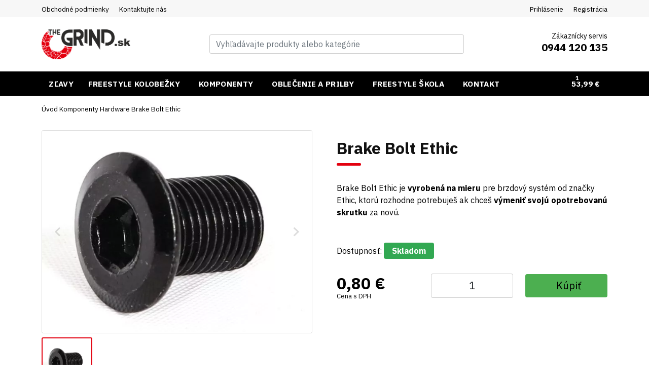

--- FILE ---
content_type: text/html; charset=utf-8
request_url: https://www.thegrind.sk/brake-bolt-ethic
body_size: 22486
content:
<!DOCTYPE html>
<html lang="sk" data-default-lang="sk" data-session-type="crawler" dir="ltr">
<head>
    <meta charset="UTF-8">
    <meta name="viewport" content="width=device-width,initial-scale=1">
    <meta name="format-detection" content="telephone=no">
    <meta name="robots" content="index,follow">
    <title>Brake Bolt Ethic thegrind.sk | Thegrind.sk</title>
    <meta name="description" content="Brake Bolt Ethic je vyrobená na mieru pre brzdový systém od značky Ethic, ktorú rozhodne potrebuješ ak chceš vymeniť svoju opotrebovanú skrutku za novú.">
    <meta name="keywords" content="thegrind.sk, freestyle kolobežky, kolobežky, freestyle,kolobezky,detske kolobezky, kolobezky na skakanie, gizmania, scootshop,">
    <meta property="og:url" content="https://www.thegrind.sk/brake-bolt-ethic">
    <meta property="og:type" content="website">
    <meta property="og:site_name" content="Thegrind.sk">
    <meta property="og:title" content="Brake Bolt Ethic thegrind.sk | Thegrind.sk">
    <meta property="og:description" content="Brake Bolt Ethic je vyrobená na mieru pre brzdový systém od značky Ethic, ktorú rozhodne potrebuješ ak chceš vymeniť svoju opotrebovanú skrutku za novú.">
    <meta property="og:image" content="https://www.thegrind.sk/img/uploads/product/2023/02/7acc4ad4-e4de-423b-994c-cf83df48c37f/brake-bolt-ethic.jpg">
    <link rel="preconnect" href="https://fonts.gstatic.com/" crossorigin>
    <link rel="stylesheet" href="https://fonts.googleapis.com/css?family=IBM Plex Sans:300,400,700,900&display=swap&subset=latin-ext">
    <style>
        :root {
            --font-title: "IBM Plex Sans";--font-text: "IBM Plex Sans";--color-primary: #E3000F;--color-secondary: #CB000D;--text-color: #111111;--text-color-muted: #000000;--text-color-primary: #000000;--text-color-secondary: #E3000F;--background-color: #FFFFFF;--background-image: url("");--background-image-position: center;--background-image-repeat: no-repeat;--background-image-fixed: fixed;--footer-background-color: #63A0BC;--menu-background-color: #000000;--menu-text-color: #ffffff;--mobile-menu-background-color: #000000;--mobile-menu-text-color: #ffffff;--menu-height: 3rem;--menu-font-size: 0.95rem;--button-background-color: #E3000F;--button-background-color-active: #FFFFFF;--button-text-color: #FFFFFF;--button-text-color-active: #C82626;--button-radius: 0.25rem;--button-border-size: 0rem;--button-border-color: #FFFFFF05;--button-border-color-active: #FFFFFF00;--product-button-background-color-detail: #4CAF50;--product-button-background-color-detail-active: #6ec071;--product-button-text-color-detail: #000000;--product-button-background-color-buy: #4CAF50;--product-button-background-color-buy-active: #6ec071;--product-button-text-color-buy: #000000;--product-badge-radius: 0.25rem;--product-badge-color-new: #FFD000;--product-badge-text-color-new: #000000;--product-badge-color-discount: #E3000F;--product-badge-text-color-discount: #ffffff;--product-badge-color-percentage: #FFC107;--product-badge-text-color-percentage: #000000;--product-list-gutter-size: 1rem;--product-image-size: 100%;--block-radius: 0.25rem;--block-border-size: 1px;--block-border-color: #00000010;--form-control-border-size: 1px;--form-control-border-color: #00000030;--form-control-border-color-active: #ec203f;--form-control-radius: 0.25rem;
        }
    </style>
    <link rel="stylesheet" href="/css/style.css?tag=1746427517">
    <link rel="canonical" href="https://www.thegrind.sk/brake-bolt-ethic">
    <link rel="icon" type="image/png" href="/img/thumbs/88ad3884-8c17-4ea5-9eae-219c2a476095/ios-16x16.webp" sizes="16x16">
    <link rel="icon" type="image/png" href="/img/thumbs/88ad3884-8c17-4ea5-9eae-219c2a476095/ios-32x32.webp" sizes="32x32">
    <link rel="icon" type="image/png" href="/img/thumbs/88ad3884-8c17-4ea5-9eae-219c2a476095/ios-48x48.webp" sizes="48x48">
    <link rel="icon" type="image/png" href="/img/thumbs/88ad3884-8c17-4ea5-9eae-219c2a476095/ios-96x96.webp" sizes="96x96">
    <link rel="icon" type="image/png" href="/img/thumbs/88ad3884-8c17-4ea5-9eae-219c2a476095/ios-192x192.webp" sizes="192x192">
    <link rel="icon" type="image/png" href="/img/thumbs/88ad3884-8c17-4ea5-9eae-219c2a476095/ios-256x256.webp" sizes="256x256">
        <style>
  .carousel-wrapper.carousel-homepage .container {
    width: 100%!important;
    max-width: 100%!important;
    padding: 0!important;
  }
  .category-list .category-name {
    text-transform: uppercase;
  }
  .navbar .nav-link {
    text-transform: uppercase;
  }
  .mega-menu .row {
    margin: 0!important;
    padding: 0 .5rem .5rem .5rem!important;
    --bs-gutter-x: .5rem!important;
    --bs-gutter-y: .5rem!important;
  }
  .mega-menu .item:hover {
    border-right-color: var(--color-primary);
  }
  .mega-menu .item {
    padding: 0!important;
    text-transform: uppercase;
    border-right: 3px solid #fff;
    background-color: #f5f5f5;
    transition: border-left-color ease .3s;
  }
  .mega-menu .item a.img {
    padding: 5px;
    width: 35%;
    display: flex;
    justify-content: center;
    align-items: center;
    align-self: initial!important;
  }
  .mega-menu .item a.img img {
    width: auto!important;
    max-width: 100%;
    max-height: 100%;
    margin: 0!important;
    filter: contrast(.93);
  }
  .mega-menu .item {
    align-items: initial!important;
    height: 3.5rem!important;
  }
  .mega-menu .item .img + div {
    width: 100%!important;
  }
  .mega-menu .item a:not(.img) {
    width: 100%;
    display: flex;
    align-items: center;
    height: 100%;
    padding-left: .5rem;
  }
  .mega-menu .item a:not(.img):hover {
  }
  .mega-menu .item .subcategories {
    display: none!important;
  }
  
  
  .category-list .category-icon {
    display: none!important;
  }
  .category-list .category-name {
    padding-top: .75rem;
    font-size: .9rem!important;
  }
  .category-list .category-img {
    width: 30%!important;
  }
  .category-list .category-img img {
    filter: contrast(.93);
  }
  .category-list a:hover {
    border-bottom-color: var(--color-primary)!important;
    box-shadow: none!important;
  }
  .category-list a {
    min-height: 120px!important;
    border-top: none!important;
    border-left: none!important;
    border-right: none!important;
    border-bottom: 3px solid #eee!important;
    background-color: #f5f5f5!important;
    flex-direction: column-reverse;
    text-align: center!important;
  }
  
  
  .product-size-chart a {
    display: inline-block;
    padding: .5rem .75rem;
    background-color: #f7f7f7;
    color: var(--text-color);
    transition: all ease .3s;
    border-radius: var(--button-radius);
  }
  .product-size-chart a:before {
    display: inline-block;
    content: '';
    margin-right: .35rem;
    width: 18px;
    height: 18px;
    transform: translateY(3px);
    background-image: url('[data-uri]');
    background-size: 100%;
    background-repeat: no-repeat;
    background-position: center;
  }
  .product-size-chart a:hover {
    background-color: var(--color-primary);
    color: #fff;
  }
  
  .instagram-post {
    display: none;
    width: calc(16.6666% - .4rem);
    margin: -.05rem .15rem;
    transition: transform .2s;
  }
  @media (max-width: 700px) {
    .instagram-post {
    width: calc(25% - .4rem)!important;
    }
    .instagram-post:nth-child(-n+4) {
        display: inline-block;
    }
  }
  @media (min-width: 701px) {
    .instagram-post:nth-child(-n+6) {
        display: inline-block;
    }
  }
  .instagram-post:hover {
      transform: scale(1.05);
  }
  .instagram-post a {
      position: relative;
      display: block;
      padding-top: 100%;
  }
  .instagram-post img {
      position: absolute;
      top: 0;
      left: 0;
      width: 100%;
      height: 100%;
      object-fit: cover;
  }
  
  .brand-mini {
    border: 1px solid #eee;
    height: 8rem;
    padding: .25rem;
    overflow: hidden;
    transition: border ease .3s;
  }
  .brand-mini img {
    width: 100%;
    height: 100%;
    object-fit: contain;
    transition: transform ease .3s;
  }
  .brand-mini:hover {
    border-bottom: 3px solid var(--color-primary);
  }
  .brand-mini:hover img {
      transform: scale(1.05);
  }
  .brand-mini:hover a {
      color: var(--color-primary);
  }
  .brand-mini a {
    width: 100%;
    height: 100%;
    display: flex;
    justify-content: center;
    align-items: center;
    color: var(--color-text);
    font-weight: bold;
    transition: color ease .3s;
  }
  
  .newsletter {
    overflow: hidden;
    margin-top: 2rem!important;
    margin-bottom: -3rem!important;
  }
 
  .benefits {
    padding-top: 3rem!important;
    padding-bottom: 0rem!important;
  }
  
    .banner-home-team {
      border-top: 1px solid #f3f3f3;
      border-bottom: 1px solid #f3f3f3;
      background-image: url('/files/img/homepage-banner-1.jpg?v=1.2');
      background-position: center;
      background-size: auto 100%;
      background-repeat: no-repeat;
      line-height: 1.8;
  }
  
  @media (min-width: 350px) and (max-width: 575px) {
    .products .product .title + div,
    .newest-products-wrapp .product .title + div {
      display: block!important;
    }
    .products .product .btn,
    .newest-products-wrapp .product .btn {
      margin-top: 1rem;
    }
    .products .col-12 {
      width: 50%!important;
    }
  }
  
  @media (min-width: 768px) and (max-width: 1199px) {
    .products .product .title + div,
    .newest-products-wrapp .product .title + div {
      display: block!important;
    }
    .products .product .btn,
    .newest-products-wrapp .product .btn {
      margin-top: 1rem;
    }
  }
  footer .heading {
    border-bottom: 2px solid #333;
    padding-bottom: 15px!important;
    margin-bottom: 15px!important;
  }
  footer .heading:before {
    width: 3rem!important;
    height: 2px!important;
    border-radius: 0!important;
    bottom: -2px!important;
  }
  .benefits {
    margin-top: 3rem;
  }
</style>
</head>
<body data-domain="www.thegrind.sk" data-presenter="Product" data-action="default" data-content-id="1508">

<div class="ajax-spinner" id="ajax-spinner"><div class="lds-roller"><div></div><div></div><div></div><div></div><div></div><div></div><div></div><div></div></div></div>
<div class="site" itemscope itemtype="https://schema.org/WebSite">
    <meta itemprop="headline" content="Brake Bolt Ethic">
    <meta itemprop="url" content="https://www.thegrind.sk">
    <meta itemprop="text" content="Brake Bolt Ethic je vyrobená na mieru pre brzdový systém od značky Ethic, ktorú rozhodne potrebuješ ak chceš vymeniť svoju opotrebovanú skrutku za novú.">
<header>
    <div class="header-top">
        <div class="header-topbar d-none d-lg-block">
            <div class="container">
                <div class="d-flex justify-content-between">
                    <div class="page-links">
                        <ul>
                            <li class="link-terms">
                                <a href="/obchodne-podmienky">Obchodné podmienky</a>
                            </li>
                            <li class="link-contact">
                                <a href="/kontakt">Kontaktujte nás</a>
                            </li>
                        </ul>
                    </div>
                    <div class="customer-links" id="snippet--headerCustomerArea">
                        <ul>
                            <li class="link-sign-in">
                                <a data-bs-toggle="modal" data-bs-target="#sign-in-modal" href="#">Prihlásenie</a>
                            </li>
                            <li class="link-sign-up">
                                <a data-bs-toggle="modal" data-bs-target="#sign-up-modal" href="#">Registrácia</a>
                            </li>
                        </ul>
                    </div>
                </div>
            </div>
        </div>
        <div class="container">
            <div class="d-lg-flex justify-content-between align-items-center py-lg-4">
                <div class="header-logo d-none d-lg-block">
                    <a href="https://www.thegrind.sk">
                            <img width="175" src="/img/uploads/system/2022/07/0cf7b80b-0687-4be0-b8e3-d8bb667432c7/logo-sk.png" alt="Thegrind.sk logo">
                    </a>
                </div>
                <div class="header-search collapse" id="navbarSearch">
<form class="d-flex search-form" action="/vyhladavanie" itemscope itemprop="potentialAction" itemtype="https://schema.org/SearchAction">
    <meta itemprop="target" content="https://www.thegrind.sk/vyhladavanie?query={query}">
    <div class="input-group">
        <input class="form-control" type="search" name="query" autocomplete="off" placeholder="Vyhľadávajte produkty alebo kategórie"  itemprop="query-input">
        <button class="btn btn-outline-primary" type="submit" aria-label="Vyhľadávajte produkty alebo kategórie">
            <span class="iconify fs-5" data-icon="bi:search" data-inline="false"></span>
        </button>
        <button class="btn btn-outline-primary search-hide" type="button" data-bs-toggle="collapse" data-bs-target="#navbarSearch">
            <span class="iconify fs-5" data-icon="bi:x" data-inline="false"></span>
        </button>
    </div>
    <div class="search-results"></div>
</form>
                </div>
                <div class="header-customer-service d-none d-lg-block text-end">
                    <div class="text-muted small title">Zákaznícky servis</div>
                    <div class="fw-bold h5 text-primary phone-number">0944 120 135</div>
                </div>
            </div>
        </div>
    </div>
    <div class="header-nav">
        <div class="header-sticky">
            <div class="container">
                <nav class="navbar navbar-light navbar-expand-lg navbar-top">
                    <div>
                        <button class="navbar-toggler" type="button" data-bs-toggle="collapse" data-bs-target="#navbarSupportedContent" aria-controls="navbarSupportedContent" aria-expanded="false" aria-label="Toggle navigation">
                            <span class="iconify fs-3" data-icon="bi:list" data-inline="false"></span>
                        </button>
                        <a class="navbar-brand header-logo d-lg-none" href="https://www.thegrind.sk">
                                <img class="lazy" height="45" src="/img/loading.svg" data-src="/img/uploads/system/2023/02/5ab2dc7c-834c-47ec-b684-2f64c5d2bfe3/svetle-s-cervenym.png" alt="Thegrind.sk logo">
                        </a>
                    </div>

                    <div class="d-flex">
                        <button class="navbar-toggler navbar-search" type="button" data-bs-toggle="collapse" data-bs-target="#navbarSearch" aria-controls="navbarSearch" aria-expanded="false" aria-label="Toggle search">
                            <span class="iconify fs-5" data-icon="bi:search" data-inline="false"></span>
                        </button>

                        <div class="navbar-toggler basket" data-bs-toggle="modal" data-bs-target="#basket-modal" id="snippet--basketMobile">
                            <div class="d-flex align-items-center">
                                <span class="iconify fs-5 me-3" data-icon="bi:cart" data-inline="false"></span>
                                <div class="basket-quantity">1</div>
                                <div class="d-flex flex-column basket-label">
                                    <div class="basket-total">53,99 €</div>
                                </div>
                            </div>
                        </div>
                    </div>

                    <div class="collapse navbar-collapse" id="navbarSupportedContent">
                        <ul class="navbar-nav left me-auto">
                            <div class="dropdown-menu-shadow"></div>
                                        <li class="nav-item" data-nav-item-id="018c404f-8ff6-24c9-47f8-ac50e73f9eb1">
                                            <a class="nav-link" href="/akcie" "">
                                                <span class="nav-item-text">Zľavy</span>
                                            </a>
                                        </li>
                                        <li class="nav-item dropdown mega-menu" data-nav-item-id="0182442b-d24f-f008-d41a-68ec78d47964">
                                            <a class="nav-link dropdown-toggle" href="/freestyle-kolobezky" "" role="button">
                                                <span class="nav-item-text">Freestyle kolobežky</span>
                                                <i class="iconify dropdown-arrow ms-1 d-none d-lg-inline-block" data-icon="bi:chevron-down"></i>
                                            </a>
                                            <a class="dropdown-mobile" href="" id="0182442b-d24f-f008-d41a-68ec78d47964" data-bs-toggle="dropdown" role="button" aria-haspopup="true" aria-expanded="true">
                                                <i class="iconify dropdown-arrow ms-1 d-lg-none" data-icon="bi:chevron-down"></i>
                                            </a>
                                                <div class="dropdown-menu mega-menu" aria-labelledby="navbarDropdown">
                                                    <div class="row">
                                                        <div class="col-6 col-md-4 col-lg-3 text-center category">
                                                            <div class="item">
                                                                <a class="img" href="/zaciatocnici">
                                                                    <img class="lazy" src="/img/loading.svg" data-src="/img/thumbs/09223e45-47c5-4b29-a9d0-7732fff0d768/a53bb4964e4b3fffe246eb6b7b1ee487-kids-cards-scooter-party-100x0.webp" alt="Začiatočníci">
                                                                </a>
                                                                <div>
                                                                    <a href="/zaciatocnici">Začiatočníci</a>
                                                                    <div class="subcategories">
                                                                    </div>
                                                                </div>
                                                            </div>
                                                        </div>
                                                        <div class="col-6 col-md-4 col-lg-3 text-center category">
                                                            <div class="item">
                                                                <a class="img" href="/pokrocili">
                                                                    <img class="lazy" src="/img/loading.svg" data-src="/img/thumbs/27834b4f-5ab1-4613-bf86-1d849507e606/677feb5aafed6740018ce19ce729f6f0-100x0.webp" alt="Pokročilí">
                                                                </a>
                                                                <div>
                                                                    <a href="/pokrocili">Pokročilí</a>
                                                                    <div class="subcategories">
                                                                    </div>
                                                                </div>
                                                            </div>
                                                        </div>
                                                        <div class="col-6 col-md-4 col-lg-3 text-center category">
                                                            <div class="item">
                                                                <a class="img" href="/pro">
                                                                    <img class="lazy" src="/img/loading.svg" data-src="/img/thumbs/49de6d98-0a20-4d91-80f9-bab8c628ba49/kisspng-kick-scooter-freestyle-scootering-wheel-skateboard-trick-5adbadf8e857a5-7966171915243463609517-100x0.webp" alt="PRO">
                                                                </a>
                                                                <div>
                                                                    <a href="/pro">PRO</a>
                                                                    <div class="subcategories">
                                                                    </div>
                                                                </div>
                                                            </div>
                                                        </div>
                                                        <div class="col-6 col-md-4 col-lg-3 text-center category">
                                                            <div class="item">
                                                                <a class="img" href="/park-scooters">
                                                                </a>
                                                                <div>
                                                                    <a href="/park-scooters">Park scooters</a>
                                                                    <div class="subcategories">
                                                                    </div>
                                                                </div>
                                                            </div>
                                                        </div>
                                                        <div class="col-6 col-md-4 col-lg-3 text-center category">
                                                            <div class="item">
                                                                <a class="img" href="/street-scooters">
                                                                </a>
                                                                <div>
                                                                    <a href="/street-scooters">Street scooters</a>
                                                                    <div class="subcategories">
                                                                    </div>
                                                                </div>
                                                            </div>
                                                        </div>
                                                        <div class="col-6 col-md-4 col-lg-3 text-center category">
                                                            <div class="item">
                                                                <a class="img" href="/ethic-cv2">
                                                                    <img class="lazy" src="/img/loading.svg" data-src="/img/thumbs/b5c3b519-3e17-49d0-b393-48f477ea125d/ethic-100x0.webp" alt="Ethic">
                                                                </a>
                                                                <div>
                                                                    <a href="/ethic-cv2">Ethic</a>
                                                                    <div class="subcategories">
                                                                    </div>
                                                                </div>
                                                            </div>
                                                        </div>
                                                        <div class="col-6 col-md-4 col-lg-3 text-center category">
                                                            <div class="item">
                                                                <a class="img" href="/north">
                                                                    <img class="lazy" src="/img/loading.svg" data-src="/img/thumbs/7f867840-a25a-4fa3-8a2a-2a829a0cf9e4/north-sc-100x0.webp" alt="North">
                                                                </a>
                                                                <div>
                                                                    <a href="/north">North</a>
                                                                    <div class="subcategories">
                                                                    </div>
                                                                </div>
                                                            </div>
                                                        </div>
                                                        <div class="col-6 col-md-4 col-lg-3 text-center category">
                                                            <div class="item">
                                                                <a class="img" href="/kolobezky-dominator-q12">
                                                                    <img class="lazy" src="/img/loading.svg" data-src="/img/thumbs/d4493a12-54cc-4bbd-b448-7dbd8e31b4bd/dominator-100x0.webp" alt="Dominator">
                                                                </a>
                                                                <div>
                                                                    <a href="/kolobezky-dominator-q12">Dominator</a>
                                                                    <div class="subcategories">
                                                                    </div>
                                                                </div>
                                                            </div>
                                                        </div>
                                                        <div class="col-6 col-md-4 col-lg-3 text-center category">
                                                            <div class="item">
                                                                <a class="img" href="/lucky-gg6">
                                                                    <img class="lazy" src="/img/loading.svg" data-src="/img/thumbs/9be48ed4-ece8-4dff-8c65-76ff19a149c9/lucky-100x0.webp" alt="Lucky">
                                                                </a>
                                                                <div>
                                                                    <a href="/lucky-gg6">Lucky</a>
                                                                    <div class="subcategories">
                                                                    </div>
                                                                </div>
                                                            </div>
                                                        </div>
                                                        <div class="col-6 col-md-4 col-lg-3 text-center category">
                                                            <div class="item">
                                                                <a class="img" href="/root-industries-116">
                                                                    <img class="lazy" src="/img/loading.svg" data-src="/img/thumbs/cb49becc-0767-4a17-8865-d8afae21fb53/root-industries-scooters-logo-100x0.webp" alt="Root Industries">
                                                                </a>
                                                                <div>
                                                                    <a href="/root-industries-116">Root Industries</a>
                                                                    <div class="subcategories">
                                                                    </div>
                                                                </div>
                                                            </div>
                                                        </div>
                                                        <div class="col-6 col-md-4 col-lg-3 text-center category">
                                                            <div class="item">
                                                                <a class="img" href="/crisp-rk9">
                                                                    <img class="lazy" src="/img/loading.svg" data-src="/img/thumbs/1b248cf4-932e-4e22-8544-407470f048a0/51469826-2044547505622546-225997940710178816-n-100x0.webp" alt="Crisp">
                                                                </a>
                                                                <div>
                                                                    <a href="/crisp-rk9">Crisp</a>
                                                                    <div class="subcategories">
                                                                    </div>
                                                                </div>
                                                            </div>
                                                        </div>
                                                        <div class="col-6 col-md-4 col-lg-3 text-center category">
                                                            <div class="item">
                                                                <a class="img" href="/blunt-zcm">
                                                                    <img class="lazy" src="/img/loading.svg" data-src="/img/thumbs/baa8f474-97ec-4e70-99da-be26a008ef09/bluntcatlogonew-100x0.webp" alt="Blunt">
                                                                </a>
                                                                <div>
                                                                    <a href="/blunt-zcm">Blunt</a>
                                                                    <div class="subcategories">
                                                                    </div>
                                                                </div>
                                                            </div>
                                                        </div>
                                                        <div class="col-6 col-md-4 col-lg-3 text-center category">
                                                            <div class="item">
                                                                <a class="img" href="/striker-5b9">
                                                                    <img class="lazy" src="/img/loading.svg" data-src="/img/thumbs/2f0b76ed-48c5-409e-90fe-f20e045d9480/striker-1-100x0.webp" alt="Striker">
                                                                </a>
                                                                <div>
                                                                    <a href="/striker-5b9">Striker</a>
                                                                    <div class="subcategories">
                                                                    </div>
                                                                </div>
                                                            </div>
                                                        </div>
                                                        <div class="col-6 col-md-4 col-lg-3 text-center category">
                                                            <div class="item">
                                                                <a class="img" href="/grit-cjp">
                                                                    <img class="lazy" src="/img/loading.svg" data-src="/img/thumbs/13d98e4d-287a-492e-b302-3a7035ad15ab/gritt-100x0.webp" alt="Grit">
                                                                </a>
                                                                <div>
                                                                    <a href="/grit-cjp">Grit</a>
                                                                    <div class="subcategories">
                                                                    </div>
                                                                </div>
                                                            </div>
                                                        </div>
                                                        <div class="col-6 col-md-4 col-lg-3 text-center category">
                                                            <div class="item">
                                                                <a class="img" href="/nitro-circus-hx1">
                                                                    <img class="lazy" src="/img/loading.svg" data-src="/img/thumbs/fedf6382-708c-4568-b885-2ef2403735f0/nitro-c-100x0.webp" alt="Nitro Circus">
                                                                </a>
                                                                <div>
                                                                    <a href="/nitro-circus-hx1">Nitro Circus</a>
                                                                    <div class="subcategories">
                                                                    </div>
                                                                </div>
                                                            </div>
                                                        </div>
                                                    </div>
                                                </div>
                                        </li>
                                        <li class="nav-item dropdown mega-menu" data-nav-item-id="0182442b-d251-0b4b-588a-6522e92e841b">
                                            <a class="nav-link dropdown-toggle" href="/komponenty" "" role="button">
                                                <span class="nav-item-text">Komponenty</span>
                                                <i class="iconify dropdown-arrow ms-1 d-none d-lg-inline-block" data-icon="bi:chevron-down"></i>
                                            </a>
                                            <a class="dropdown-mobile" href="" id="0182442b-d251-0b4b-588a-6522e92e841b" data-bs-toggle="dropdown" role="button" aria-haspopup="true" aria-expanded="true">
                                                <i class="iconify dropdown-arrow ms-1 d-lg-none" data-icon="bi:chevron-down"></i>
                                            </a>
                                                <div class="dropdown-menu mega-menu" aria-labelledby="navbarDropdown">
                                                    <div class="row">
                                                        <div class="col-6 col-md-4 col-lg-3 text-center category">
                                                            <div class="item">
                                                                <a class="img" href="/riadidla">
                                                                    <img class="lazy" src="/img/loading.svg" data-src="/img/thumbs/30f2381f-a6eb-4bb1-8737-f1267c4a6a83/2a-100x0.webp" alt="Riadidlá">
                                                                </a>
                                                                <div>
                                                                    <a href="/riadidla">Riadidlá</a>
                                                                    <div class="subcategories">
                                                                    </div>
                                                                </div>
                                                            </div>
                                                        </div>
                                                        <div class="col-6 col-md-4 col-lg-3 text-center category">
                                                            <div class="item">
                                                                <a class="img" href="/kolieska-wheels">
                                                                    <img class="lazy" src="/img/loading.svg" data-src="/img/thumbs/77145c9d-0e91-45d1-9739-7ba27535670c/kol-100x0.webp" alt="Kolieska / Wheels">
                                                                </a>
                                                                <div>
                                                                    <a href="/kolieska-wheels">Kolieska / Wheels</a>
                                                                    <div class="subcategories">
                                                                    </div>
                                                                </div>
                                                            </div>
                                                        </div>
                                                        <div class="col-6 col-md-4 col-lg-3 text-center category">
                                                            <div class="item">
                                                                <a class="img" href="/objimky">
                                                                    <img class="lazy" src="/img/loading.svg" data-src="/img/thumbs/99328829-a505-4f37-9409-70f67e31544c/xx-100x0.webp" alt="Objímky">
                                                                </a>
                                                                <div>
                                                                    <a href="/objimky">Objímky</a>
                                                                    <div class="subcategories">
                                                                    </div>
                                                                </div>
                                                            </div>
                                                        </div>
                                                        <div class="col-6 col-md-4 col-lg-3 text-center category">
                                                            <div class="item">
                                                                <a class="img" href="/headsety">
                                                                    <img class="lazy" src="/img/loading.svg" data-src="/img/thumbs/b1878efc-e78e-4c56-bcf0-fc3be174d118/66-100x0.webp" alt="Headsety">
                                                                </a>
                                                                <div>
                                                                    <a href="/headsety">Headsety</a>
                                                                    <div class="subcategories">
                                                                    </div>
                                                                </div>
                                                            </div>
                                                        </div>
                                                        <div class="col-6 col-md-4 col-lg-3 text-center category">
                                                            <div class="item">
                                                                <a class="img" href="/dosky-decks">
                                                                    <img class="lazy" src="/img/loading.svg" data-src="/img/thumbs/3ce0f2f3-ac00-4660-a4b6-9cfadfda13b7/1a-100x0.webp" alt="Dosky / Decks">
                                                                </a>
                                                                <div>
                                                                    <a href="/dosky-decks">Dosky / Decks</a>
                                                                    <div class="subcategories">
                                                                        <span>
                                                                            <a href="/dosky-decks-ethic">Dosky /  Decks Ethic</a><span>, </span>
                                                                        </span>
                                                                        <span>
                                                                            <a href="/dosky-decks-urban">Dosky /  Decks Urban</a><span>, </span>
                                                                        </span>
                                                                        <span>
                                                                            <a href="/dosky-decks-striker">Dosky /  Decks Striker</a><span>, </span>
                                                                        </span>
                                                                        <span>
                                                                            <a href="/dosky-decks-native">Dosky /  Decks Native</a>
                                                                        </span>
                                                                    </div>
                                                                </div>
                                                            </div>
                                                        </div>
                                                        <div class="col-6 col-md-4 col-lg-3 text-center category">
                                                            <div class="item">
                                                                <a class="img" href="/griptape">
                                                                    <img class="lazy" src="/img/loading.svg" data-src="/img/thumbs/1afca8ec-6531-4843-8e02-eb0af3df1bfc/gggggg-100x0.webp" alt="Griptape">
                                                                </a>
                                                                <div>
                                                                    <a href="/griptape">Griptape</a>
                                                                    <div class="subcategories">
                                                                    </div>
                                                                </div>
                                                            </div>
                                                        </div>
                                                        <div class="col-6 col-md-4 col-lg-3 text-center category">
                                                            <div class="item">
                                                                <a class="img" href="/loziska">
                                                                    <img class="lazy" src="/img/loading.svg" data-src="/img/thumbs/dc136f3a-e6fb-494f-b31a-3e7aca28ddb0/laaa-100x0.webp" alt="Ložiská">
                                                                </a>
                                                                <div>
                                                                    <a href="/loziska">Ložiská</a>
                                                                    <div class="subcategories">
                                                                    </div>
                                                                </div>
                                                            </div>
                                                        </div>
                                                        <div class="col-6 col-md-4 col-lg-3 text-center category">
                                                            <div class="item">
                                                                <a class="img" href="/scs">
                                                                    <img class="lazy" src="/img/loading.svg" data-src="/img/thumbs/e753ca7b-591d-454d-9f63-124dc8ee4302/y-100x0.webp" alt="SCS">
                                                                </a>
                                                                <div>
                                                                    <a href="/scs">SCS</a>
                                                                    <div class="subcategories">
                                                                    </div>
                                                                </div>
                                                            </div>
                                                        </div>
                                                        <div class="col-6 col-md-4 col-lg-3 text-center category">
                                                            <div class="item">
                                                                <a class="img" href="/vidlice">
                                                                    <img class="lazy" src="/img/loading.svg" data-src="/img/thumbs/a4f3ec71-82e3-4ad8-ad41-a4625713cb8c/3aa-100x0.webp" alt="Vidlice">
                                                                </a>
                                                                <div>
                                                                    <a href="/vidlice">Vidlice</a>
                                                                    <div class="subcategories">
                                                                    </div>
                                                                </div>
                                                            </div>
                                                        </div>
                                                        <div class="col-6 col-md-4 col-lg-3 text-center category">
                                                            <div class="item">
                                                                <a class="img" href="/pegy">
                                                                    <img class="lazy" src="/img/loading.svg" data-src="/img/thumbs/b71b9e41-cc45-41a1-a037-54452db97c7b/pppppppppppp-100x0.webp" alt="Pegy">
                                                                </a>
                                                                <div>
                                                                    <a href="/pegy">Pegy</a>
                                                                    <div class="subcategories">
                                                                    </div>
                                                                </div>
                                                            </div>
                                                        </div>
                                                        <div class="col-6 col-md-4 col-lg-3 text-center category">
                                                            <div class="item">
                                                                <a class="img" href="/brzdy">
                                                                    <img class="lazy" src="/img/loading.svg" data-src="/img/thumbs/42c61110-d2c3-4c0a-8af3-94cb8b4c0173/bb-100x0.webp" alt="Brzdy">
                                                                </a>
                                                                <div>
                                                                    <a href="/brzdy">Brzdy</a>
                                                                    <div class="subcategories">
                                                                    </div>
                                                                </div>
                                                            </div>
                                                        </div>
                                                        <div class="col-6 col-md-4 col-lg-3 text-center category">
                                                            <div class="item">
                                                                <a class="img" href="/kompresne-systemy">
                                                                    <img class="lazy" src="/img/loading.svg" data-src="/img/thumbs/bfce66bd-76da-4fcc-9801-1b73f313c8d3/7-100x0.webp" alt="Kompresné systémy">
                                                                </a>
                                                                <div>
                                                                    <a href="/kompresne-systemy">Kompresné systémy</a>
                                                                    <div class="subcategories">
                                                                    </div>
                                                                </div>
                                                            </div>
                                                        </div>
                                                        <div class="col-6 col-md-4 col-lg-3 text-center category">
                                                            <div class="item">
                                                                <a class="img" href="/gripy">
                                                                    <img class="lazy" src="/img/loading.svg" data-src="/img/thumbs/091a492c-825c-4c1c-b1e4-795d0ac62816/j-100x0.webp" alt="Gripy">
                                                                </a>
                                                                <div>
                                                                    <a href="/gripy">Gripy</a>
                                                                    <div class="subcategories">
                                                                    </div>
                                                                </div>
                                                            </div>
                                                        </div>
                                                        <div class="col-6 col-md-4 col-lg-3 text-center category">
                                                            <div class="item">
                                                                <a class="img" href="/hardware">
                                                                    <img class="lazy" src="/img/loading.svg" data-src="/img/thumbs/55f2cf64-b29b-4df2-a01e-f806378518d7/h-100x0.webp" alt="Hardware">
                                                                </a>
                                                                <div>
                                                                    <a href="/hardware">Hardware</a>
                                                                    <div class="subcategories">
                                                                    </div>
                                                                </div>
                                                            </div>
                                                        </div>
                                                        <div class="col-6 col-md-4 col-lg-3 text-center category">
                                                            <div class="item">
                                                                <a class="img" href="/vosky">
                                                                    <img class="lazy" src="/img/loading.svg" data-src="/img/thumbs/e7cf040f-7f0a-499d-b8d7-4d6708a92f57/vosk-100x0.webp" alt="Vosky">
                                                                </a>
                                                                <div>
                                                                    <a href="/vosky">Vosky</a>
                                                                    <div class="subcategories">
                                                                    </div>
                                                                </div>
                                                            </div>
                                                        </div>
                                                        <div class="col-6 col-md-4 col-lg-3 text-center category">
                                                            <div class="item">
                                                                <a class="img" href="/naradie">
                                                                    <img class="lazy" src="/img/loading.svg" data-src="/img/thumbs/86a7a2a0-8cd4-427d-8038-0f0a6a43140c/nnnaaa-100x0.webp" alt="Náradie">
                                                                </a>
                                                                <div>
                                                                    <a href="/naradie">Náradie</a>
                                                                    <div class="subcategories">
                                                                    </div>
                                                                </div>
                                                            </div>
                                                        </div>
                                                        <div class="col-6 col-md-4 col-lg-3 text-center category">
                                                            <div class="item">
                                                                <a class="img" href="/stojanceky-na-kolobezky">
                                                                </a>
                                                                <div>
                                                                    <a href="/stojanceky-na-kolobezky">Stojančeky na kolobežky</a>
                                                                    <div class="subcategories">
                                                                    </div>
                                                                </div>
                                                            </div>
                                                        </div>
                                                    </div>
                                                </div>
                                        </li>
                                        <li class="nav-item dropdown mega-menu" data-nav-item-id="018342f9-93b1-5125-b8ac-6a20df6f9ed0">
                                            <a class="nav-link dropdown-toggle" href="/oblecenie-a-doplnky" "" role="button">
                                                <span class="nav-item-text">Oblečenie a Prilby</span>
                                                <i class="iconify dropdown-arrow ms-1 d-none d-lg-inline-block" data-icon="bi:chevron-down"></i>
                                            </a>
                                            <a class="dropdown-mobile" href="" id="018342f9-93b1-5125-b8ac-6a20df6f9ed0" data-bs-toggle="dropdown" role="button" aria-haspopup="true" aria-expanded="true">
                                                <i class="iconify dropdown-arrow ms-1 d-lg-none" data-icon="bi:chevron-down"></i>
                                            </a>
                                                <div class="dropdown-menu mega-menu" aria-labelledby="navbarDropdown">
                                                    <div class="row">
                                                        <div class="col-6 col-md-4 col-lg-3 text-center category">
                                                            <div class="item">
                                                                <a class="img" href="/tricka">
                                                                    <img class="lazy" src="/img/loading.svg" data-src="/img/thumbs/623a5fa4-78ee-4fdd-b148-0cf19eee5deb/tshirt-100x0.webp" alt="Tričká">
                                                                </a>
                                                                <div>
                                                                    <a href="/tricka">Tričká</a>
                                                                    <div class="subcategories">
                                                                    </div>
                                                                </div>
                                                            </div>
                                                        </div>
                                                        <div class="col-6 col-md-4 col-lg-3 text-center category">
                                                            <div class="item">
                                                                <a class="img" href="/prilby-lwh">
                                                                    <img class="lazy" src="/img/loading.svg" data-src="/img/thumbs/55adacec-24ea-4081-ab59-75cbb0098c2e/helmet-100x0.webp" alt="Prilby">
                                                                </a>
                                                                <div>
                                                                    <a href="/prilby-lwh">Prilby</a>
                                                                    <div class="subcategories">
                                                                    </div>
                                                                </div>
                                                            </div>
                                                        </div>
                                                        <div class="col-6 col-md-4 col-lg-3 text-center category">
                                                            <div class="item">
                                                                <a class="img" href="/doplnky">
                                                                </a>
                                                                <div>
                                                                    <a href="/doplnky">Doplnky</a>
                                                                    <div class="subcategories">
                                                                    </div>
                                                                </div>
                                                            </div>
                                                        </div>
                                                        <div class="col-6 col-md-4 col-lg-3 text-center category">
                                                            <div class="item">
                                                                <a class="img" href="/siltovky">
                                                                </a>
                                                                <div>
                                                                    <a href="/siltovky">Šiltovky</a>
                                                                    <div class="subcategories">
                                                                    </div>
                                                                </div>
                                                            </div>
                                                        </div>
                                                    </div>
                                                </div>
                                        </li>
                                        <li class="nav-item dropdown mega-menu" data-nav-item-id="01833e0f-36b5-352a-9d02-5f90caaf3eba">
                                            <a class="nav-link dropdown-toggle" href="/freestyle-skola" "" role="button">
                                                <span class="nav-item-text">FREESTYLE ŠKOLA</span>
                                                <i class="iconify dropdown-arrow ms-1 d-none d-lg-inline-block" data-icon="bi:chevron-down"></i>
                                            </a>
                                            <a class="dropdown-mobile" href="" id="01833e0f-36b5-352a-9d02-5f90caaf3eba" data-bs-toggle="dropdown" role="button" aria-haspopup="true" aria-expanded="true">
                                                <i class="iconify dropdown-arrow ms-1 d-lg-none" data-icon="bi:chevron-down"></i>
                                            </a>
                                                <div class="dropdown-menu mega-menu" aria-labelledby="navbarDropdown">
                                                    <div class="row">
                                                        <div class="col-6 col-md-4 col-lg-3 text-center category">
                                                            <div class="item">
                                                                <a class="img" href="/vyber-prvej-kolobezky">
                                                                    <img class="lazy" src="/img/loading.svg" data-src="/img/thumbs/e0a0dd57-97de-431b-9f9a-111403600b24/kisspng-question-mark-speech-balloon-text-drawing-bubble-hand-painted-question-mark-5ae07ccae6d550-8384606515246614509455-100x0.webp" alt="Výber prvej kolobežky">
                                                                </a>
                                                                <div>
                                                                    <a href="/vyber-prvej-kolobezky">Výber prvej kolobežky</a>
                                                                    <div class="subcategories">
                                                                    </div>
                                                                </div>
                                                            </div>
                                                        </div>
                                                        <div class="col-6 col-md-4 col-lg-3 text-center category">
                                                            <div class="item">
                                                                <a class="img" href="/zlozenie-kolobezky">
                                                                    <img class="lazy" src="/img/loading.svg" data-src="/img/thumbs/2255865f-8f91-4efd-9374-f094d017d714/kisspng-question-mark-speech-balloon-text-drawing-bubble-hand-painted-question-mark-5ae07ccae6d550-8384606515246614509455-100x0.webp" alt="Zloženie kolobežky">
                                                                </a>
                                                                <div>
                                                                    <a href="/zlozenie-kolobezky">Zloženie kolobežky</a>
                                                                    <div class="subcategories">
                                                                    </div>
                                                                </div>
                                                            </div>
                                                        </div>
                                                        <div class="col-6 col-md-4 col-lg-3 text-center category">
                                                            <div class="item">
                                                                <a class="img" href="/vyber-kompresneho-systemu">
                                                                    <img class="lazy" src="/img/loading.svg" data-src="/img/thumbs/5f63dea2-be83-4edf-93e7-dd446f744ad2/je-100x0.webp" alt="Výber kompresného systému">
                                                                </a>
                                                                <div>
                                                                    <a href="/vyber-kompresneho-systemu">Výber kompresného systému</a>
                                                                    <div class="subcategories">
                                                                    </div>
                                                                </div>
                                                            </div>
                                                        </div>
                                                        <div class="col-6 col-md-4 col-lg-3 text-center category">
                                                            <div class="item">
                                                                <a class="img" href="/vyber-dosky">
                                                                    <img class="lazy" src="/img/loading.svg" data-src="/img/thumbs/3d94d6f3-f4f5-4a60-a4e7-8614840601a7/d-100x0.webp" alt="Výber dosky">
                                                                </a>
                                                                <div>
                                                                    <a href="/vyber-dosky">Výber dosky</a>
                                                                    <div class="subcategories">
                                                                    </div>
                                                                </div>
                                                            </div>
                                                        </div>
                                                        <div class="col-6 col-md-4 col-lg-3 text-center category">
                                                            <div class="item">
                                                                <a class="img" href="/vyber-vidlice">
                                                                    <img class="lazy" src="/img/loading.svg" data-src="/img/thumbs/6889e3ba-ed26-41e3-b883-36bb10d834b0/vidla-100x0.webp" alt="Výber vidlice">
                                                                </a>
                                                                <div>
                                                                    <a href="/vyber-vidlice">Výber vidlice</a>
                                                                    <div class="subcategories">
                                                                    </div>
                                                                </div>
                                                            </div>
                                                        </div>
                                                        <div class="col-6 col-md-4 col-lg-3 text-center category">
                                                            <div class="item">
                                                                <a class="img" href="/vyber-koliesok">
                                                                    <img class="lazy" src="/img/loading.svg" data-src="/img/thumbs/1cace601-3d01-40af-90f7-757da59cfd63/koliesko-100x0.webp" alt="Výber koliesok">
                                                                </a>
                                                                <div>
                                                                    <a href="/vyber-koliesok">Výber koliesok</a>
                                                                    <div class="subcategories">
                                                                    </div>
                                                                </div>
                                                            </div>
                                                        </div>
                                                        <div class="col-6 col-md-4 col-lg-3 text-center category">
                                                            <div class="item">
                                                                <a class="img" href="/vyber-riadidiel">
                                                                    <img class="lazy" src="/img/loading.svg" data-src="/img/thumbs/e90d1669-1209-4a69-a8ea-68f5d182e1fc/2a-100x0.webp" alt="Výber riadidiel">
                                                                </a>
                                                                <div>
                                                                    <a href="/vyber-riadidiel">Výber riadidiel</a>
                                                                    <div class="subcategories">
                                                                    </div>
                                                                </div>
                                                            </div>
                                                        </div>
                                                    </div>
                                                </div>
                                        </li>
                                        <li class="nav-item" data-nav-item-id="01833607-07a6-b615-e18e-73e5c5c1d75a">
                                            <a class="nav-link" href="/kontakt" "">
                                                <span class="nav-item-text">Kontakt</span>
                                            </a>
                                        </li>
                                        <li class="nav-item" data-nav-item-id="0186cb5b-d47c-cc1b-7c60-af950a4bac87">
                                            <a class="nav-link" href="/vernostny-program" "">
                                                <span class="nav-item-text">Vernostný program</span>
                                            </a>
                                        </li>
                                        <li class="nav-item" data-nav-item-id="018347e3-92d1-a4a9-62a8-703b5d28d501">
                                            <a class="nav-link" href="/blog" "">
                                                <span class="nav-item-text">Blog</span>
                                            </a>
                                        </li>
                            <li class="nav-item dropdown nav-hidden-dropdown d-none">
                                <a class="nav-link dropdown-toggle" href="" id="nav-hidden-dropdown" data-bs-toggle="dropdown" role="button" aria-haspopup="true" aria-expanded="true">
                                    <i class="iconify" data-icon="bi:list"></i>
                                </a>
                                <ul class="dropdown-menu" aria-labelledby="nav-hidden-dropdown"></ul>
                            </li>
                        </ul>
                        <ul class="navbar-nav right">
                            <li class="nav-item nav-item-auth d-lg-none">
                                <a class="nav-link" href="/prihlasenie">
                                    <span class="iconify fs-5 me-1" data-icon="bi:person" data-inline="false"></span>
                                    Prihlásenie / Registrácia
                                </a>
                            </li>
                            <li class="nav-item basket" id="snippet--basketTotalPrice">
                                <a class="nav-link d-flex align-items-center" data-bs-toggle="modal" data-bs-target="#basket-modal">
                                    <span class="iconify fs-5 me-2" data-icon="bi:cart" data-inline="false"></span>
                                    <div class="basket-quantity">1</div>
                                    <div class="basket-value d-flex flex-column">
                                        <div class="basket-total">53,99 €</div>
                                    </div>
                                </a>
                            </li>
                        </ul>
                    </div>
                </nav>
            </div>
        </div>
    </div>
</header>

<div id="snippet--flashes">        <div class="flashes">
        </div>
</div>

    <main>
<div class="breadcrumb-wrapp">
    <div class="container">
        <div class="breadcrumb" itemscope itemtype="https://schema.org/BreadcrumbList">
            <span class="breadcrumb-item " itemscope itemprop="itemListElement" itemtype="https://schema.org/ListItem">
                <meta itemprop="position" content="1">
                <a href="https://www.thegrind.sk" itemprop="item">
                    <span itemprop="name">Úvod</span>
                </a>
                    <span class="sep">
                        <span class="iconify" data-icon="bi:chevron-right" data-inline="false"></span>
                    </span>
            </span>
            <span class="breadcrumb-item " itemscope itemprop="itemListElement" itemtype="https://schema.org/ListItem">
                <meta itemprop="position" content="2">
                <a href="/komponenty" itemprop="item">
                    <span itemprop="name">Komponenty</span>
                </a>
                    <span class="sep">
                        <span class="iconify" data-icon="bi:chevron-right" data-inline="false"></span>
                    </span>
            </span>
            <span class="breadcrumb-item " itemscope itemprop="itemListElement" itemtype="https://schema.org/ListItem">
                <meta itemprop="position" content="3">
                <a href="/hardware" itemprop="item">
                    <span itemprop="name">Hardware</span>
                </a>
                    <span class="sep">
                        <span class="iconify" data-icon="bi:chevron-right" data-inline="false"></span>
                    </span>
            </span>
            <span class="breadcrumb-item active" itemscope itemprop="itemListElement" itemtype="https://schema.org/ListItem">
                <meta itemprop="position" content="4">
                <a href="/brake-bolt-ethic" itemprop="item">
                    <span itemprop="name">Brake Bolt Ethic</span>
                </a>
            </span>
        </div>
    </div>
</div><div class="container overflow-hidden product product-detail" itemscope itemtype="https://schema.org/Product">
    <meta itemprop="name" content="Brake Bolt Ethic">
    <meta itemprop="category" content="Úvod > Komponenty > Hardware">
    <meta itemprop="url" content="https://www.thegrind.sk/brake-bolt-ethic">
    <meta itemprop="image" content="/img/uploads/product/2023/02/7acc4ad4-e4de-423b-994c-cf83df48c37f/brake-bolt-ethic.jpg">
    <meta itemprop="description" content="Brake Bolt Ethic je vyrobená na mieru pre brzdový systém od značky Ethic, ktorú rozhodne potrebuješ ak chceš výmeniť svojú opotrebovanú skrutku za novú.">
        <span class="d-none" itemprop="manufacturer" itemscope itemtype="https://schema.org/Organization">
            <meta itemprop="name" content="Ethic">
        </span>
        <span class="d-none" itemprop="brand" itemscope itemtype="https://schema.org/Brand">
            <meta itemprop="name" content="Ethic">
        </span>
    <div class="row gx-5 mt-3 product-content">
        <div class="col-12 col-md-6 col-images order-2 mb-3 mb-md-0">
            <div class="images">
                <div class="slider-large splide" data-splide='{"rewind":true,"type":"slide","heightRatio":0.75,"pagination":false,"lazyLoad":"sequential"}'>
                    <div class="splide__track">
                        <ul class="splide__list">
                            <li class="splide__slide">
                                <a href="/img/uploads/product/2023/02/7acc4ad4-e4de-423b-994c-cf83df48c37f/brake-bolt-ethic.jpg" data-fslightbox>
                                    <div class="d-flex justify-content-center align-items-center w-100 h-100">
                                        <img class="mw-100 mh-100" data-image="/img/uploads/product/2023/02/7acc4ad4-e4de-423b-994c-cf83df48c37f/brake-bolt-ethic.jpg" data-splide-lazy="/img/thumbs/7acc4ad4-e4de-423b-994c-cf83df48c37f/brake-bolt-ethic-700x0.webp" alt="Brake Bolt Ethic #1">
                                    </div>
                                </a>
                            </li>
                        </ul>
                    </div>
                </div>
                <div class="slider-mini splide py-2" data-splide='{"rewind":true,"fixedWidth":100,"fixedHeight":100,"isNavigation":true,"gap":7,"arrows":false,"focus":"left","pagination":false,"lazyLoad":"sequential"}'>
                    <div class="splide__track">
                        <ul class="splide__list">
                            <li class="splide__slide">
                                <div class="d-flex justify-content-center align-items-center w-100 h-100">
                                    <img class="mw-100 mh-100" data-splide-lazy="/img/thumbs/7acc4ad4-e4de-423b-994c-cf83df48c37f/brake-bolt-ethic-150x0.webp" alt="Brake Bolt Ethic #1">
                                </div>
                            </li>
                        </ul>
                    </div>
                    <div class="splide__arrows p-splide__arrows">
                        <button class="splide__arrow p-splide__arrow splide__arrow--prev p-splide__arrow--prev">
                            <span class="spi-angle-left"></span>
                        </button>
                        <button class="splide__arrow p-splide__arrow splide__arrow--next p-splide__arrow--next">
                            <span class="spi-angle-right"></span>
                        </button>
                    </div>
                </div>
            </div>
            <div class="brand mt-2">
                <a class="img" href="/ethic">
                    <img class="lazy" src="/img/loading.svg" data-src="/img/uploads/product-brand/2022/09/97753b33-f3f2-4113-99ce-944de993856c/ethic.png" alt="Ethic" title="Ethic">
                </a>
                <a class="show-all" href="/ethic">
                    <span>Zobraziť všetky produkty</span>
                    <span class="iconify fs-4" data-icon="bi:arrow-right-short" data-inline="false"></span>
                </a>
            </div>
        </div>

        <div class="col-12 col-md-6 col-product-name order-1 order-md-2">
            <div class="badges mb-n2">
            </div>
            <h1 class="heading heading-lg">Brake Bolt Ethic</h1>
            <div class="product-description mb-4 text-muted">
                <p>Brake Bolt Ethic je <strong>vyrobená na mieru</strong> pre brzdový systém od značky Ethic, ktorú rozhodne potrebuješ ak chceš <strong>výmeniť svojú opotrebovanú skrutku</strong> za novú.</p>
            </div>
        </div>


        <div class="col-12 col-md-6 col-buy-box order-3">
            <div class="buy-box">
<form class="product-form ajax" data-naja-force-redirect="true" action="/brake-bolt-ethic" method="post" id="frm-productForm">
    <div class="d-none product-form-missing-parameter"><span class="text-danger">Nemáte zvolený parameter</span></div>
    <div class="product-parameters">
<meta itemprop="productID" content="1508">
<meta itemprop="identifier" content="01866a02-bb0b-a718-1b8d-1758e53864c3">
<meta itemprop="sku" content="14313">
    <span class="d-none" itemprop="offers" itemscope itemtype="https://schema.org/Offer">
        <meta itemprop="sku" content="14313">
        <link itemprop="availability" href="https://schema.org/InStock">
        <link itemprop="image" href="https://www.thegrind.sk/img/uploads/product/2023/02/7acc4ad4-e4de-423b-994c-cf83df48c37f/brake-bolt-ethic.jpg">
        <meta itemprop="url" content="https://www.thegrind.sk/brake-bolt-ethic">
        <meta itemprop="price" content="0.8">
        <meta itemprop="priceCurrency" content="EUR">
        <link itemprop="itemCondition" href="https://schema.org/NewCondition">
    </span>
<input type="hidden" name="productId" value="">
    </div>
    <div class="my-4 product-stock-status">
        <span class="text-muted">Dostupnosť:</span>
        <span style="background: #32a852" class="badge stock-status">Skladom</span>
    </div>
    <div class="row row-product-buy align-items-center">
        <div class="col-12 col-lg-4 col-price mb-3 mb-lg-0">
            <div class="product-price">
                    <div class="current-price">0,80 €</div>
                <div class="price-info">Cena s DPH</div>
            </div>
        </div>
        <div class="col-6 col-md-12 col-lg-4 col-quantity mb-0 mb-md-3 mb-lg-0">
            <div class="input-number">
                <input id="product-quantity" class="form-control form-control-lg product-form-quantity" type="number" name="quantity" required data-nette-rules='[{"op":":filled","msg":"Toto pole je povinné"},{"op":":integer","msg":"Please enter a valid integer."}]' value="1">
                <div class="input-number-decrease">
                    <span class="iconify fs-3" data-icon="bi:dash" data-inline="false"></span>
                </div>
                <div class="input-number-increase">
                    <span class="iconify fs-3" data-icon="bi:plus" data-inline="false"></span>
                </div>
            </div>
        </div>
        <div class="col-6 col-md-12 col-lg-4 col-buy">
            <button class="product-form-button btn btn-primary btn-lg w-100" type="submit" name="_submit" value="Pridať do košíka">
                <span class="iconify fs-5 me-2" data-icon="bi:cart" data-inline="false"></span>
                Kúpiť
            </button>
        </div>
    </div>
<input type="hidden" name="_do" value="productForm-submit"><!--[if IE]><input type=IEbug disabled style="display:none"><![endif]-->
</form>
            </div>
        </div>
    </div>
    <div class="row row-product-main-content gx-5 pt-5">
        <div class="product-tabs">
            <ul class="nav nav-tabs" role="tablist">
                <li class="nav-item" role="presentation">
                    <button class="nav-link active" id="home-tab" data-bs-toggle="tab" data-bs-target="#description" type="button" role="tab">
                        Popis produktu
                    </button>
                </li>
            </ul>
            <div class="tab-content">
                <div class="tab-pane fade show active" id="description" role="tabpanel">
                    <div class="row">
                        <div class="col-lg-12">
                            <ul style="margin-bottom: 0px;"><li>Nezabudni nás sledovať na&nbsp;<span style="font-weight: 600;">instagramovom</span>&nbsp;profile&nbsp;<a href="https://www.instagram.com/thegrind.sk/" target="_blank">thegrind.sk</a>&nbsp;</li><li>alebo na&nbsp;<span style="font-weight: 600;">facebookovom</span>&nbsp;profile&nbsp;<a href="https://wwwfacebook.com/Thegrind.sk" target="_blank">thegrind.sk</a></li></ul>
                        </div>
                    </div>
                </div>
            </div>
        </div>
    </div>
</div>


    </main>
    
    <div class="modal fade show sign-in-modal" id="sign-in-modal" aria-modal="true" tabindex="-1" aria-labelledby="staticBackdropLabel" aria-hidden="true">
        <div class="modal-dialog modal-dialog-centered modal-md">
            <div class="modal-content">
                <div class="modal-header">
                    <div class="modal-title h5" id="staticBackdropLabel">Prihlásiť sa</div>
                    <div class="close" data-bs-dismiss="modal" aria-label="Close">
                    <span aria-hidden="true">
                        <span class="iconify fs-4" data-icon="bi:x" data-inline="false"></span>
                    </span>
                    </div>
                </div>
                <div class="modal-body p-4">
<form action="/brake-bolt-ethic" method="post" id="frm-signInForm" class="form-horizontal">


<div class="form-group row required">
	<div class="col-sm-12 control-label"><label for="frm-signInForm-email" class="required">E-mailová adresa</label></div>

	<div class="col-sm-12"><input type="email" name="email" class="form-control text" id="frm-signInForm-email" required data-nette-rules='[{"op":":filled","msg":"Toto pole je povinné"},{"op":":email","msg":"Zadajte správnu e-mailovú adresu"}]'></div>
</div>

<div class="form-group row required">
	<div class="col-sm-12 control-label"><label for="frm-signInForm-password" class="required">Heslo</label></div>

	<div class="col-sm-12"><input type="password" name="password" class="form-control text" id="frm-signInForm-password" required data-nette-rules='[{"op":":filled","msg":"Toto pole je povinné"}]'></div>
</div>

<div class="form-group row">
	<div class="col-sm-12 control-label"></div>

	<div class="col-sm-12"><input type="submit" name="_submit" class="ajax btn btn-primary w-100 button btn btn-primary btn-block button" value="Prihlásiť sa"></div>
</div>


<input type="hidden" name="_do" value="signInForm-submit">
</form>
                    <p>Zabudli ste heslo? <a data-bs-dismiss="modal" data-bs-toggle="modal" data-bs-target="#forgotten-password-modal" href="#">Resetovať heslo</a></p>
                    <p>Nemáte ešte účet? <a data-bs-dismiss="modal" data-bs-toggle="modal" data-bs-target="#sign-up-modal" href="#">Zaregistrujte se</a></p>
                </div>
            </div>
        </div>
    </div>
    
    <div class="modal fade show forgotten-password-modal" id="forgotten-password-modal" aria-modal="true" tabindex="-1" aria-labelledby="staticBackdropLabel" aria-hidden="true">
        <div class="modal-dialog modal-dialog-centered modal-md">
            <div class="modal-content">
                <div class="modal-header">
                    <div class="modal-title h5" id="staticBackdropLabel">Zabudnuté heslo</div>
                    <div class="close" data-bs-dismiss="modal" aria-label="Close">
                    <span aria-hidden="true">
                        <span class="iconify fs-4" data-icon="bi:x" data-inline="false"></span>
                    </span>
                    </div>
                </div>
                <div class="modal-body p-4">
<form action="/brake-bolt-ethic" method="post" id="frm-forgottenPasswordForm" class="form-horizontal">


<div class="form-group row required">
	<div class="col-sm-12 control-label"><label for="frm-forgottenPasswordForm-email" class="required">E-mail od účtu</label></div>

	<div class="col-sm-12"><input type="email" name="email" class="form-control text" id="frm-forgottenPasswordForm-email" required data-nette-rules='[{"op":":filled","msg":"Toto pole je povinné"},{"op":":email","msg":"Zadajte správnu e-mailovú adresu"}]'></div>
</div>

<div class="form-group row">
	<div class="col-sm-12 control-label"></div>

	<div class="col-sm-12"><input type="submit" name="_submit" class="btn btn-primary btn-block button" value="Odoslať e-mail"></div>
</div>


<input type="hidden" name="recaptcha" value=""><input type="hidden" name="_do" value="forgottenPasswordForm-submit"><!--[if IE]><input type=IEbug disabled style="display:none"><![endif]-->
</form>
                    <p>Na e-mail Vám odošleme odkaz, na ktorom si budete môcť vytvoriť nové heslo</p>
                </div>
            </div>
        </div>
    </div>
    
    <div class="modal fade sign-in-modal" data-bs-keyboard="false" data-bs-backdrop="static" id="sign-up-modal" tabindex="-1" aria-hidden="true">
        <div class="modal-dialog modal-dialog-centered modal-md" role="document">
            <div class="modal-content">
                <div class="modal-header">
                    <div class="modal-title h5" id="staticBackdropLabel">Vytvorenie účtu</div>
                </div>
                <div class="modal-body p-4">
<form action="/brake-bolt-ethic" method="post" id="frm-signUpForm" class="form-horizontal">


<div class="form-group row required">
	<div class="col-sm-12 control-label"><label for="frm-signUpForm-email" class="required">E-mailová adresa</label></div>

	<div class="col-sm-12"><input type="email" name="email" class="form-control text" id="frm-signUpForm-email" required data-nette-rules='[{"op":":filled","msg":"Toto pole je povinné"},{"op":":email","msg":"Zadajte správnu e-mailovú adresu"}]'></div>
</div>

<div class="form-group row required">
	<div class="col-sm-12 control-label"><label for="frm-signUpForm-password" class="required">Heslo</label></div>

	<div class="col-sm-12"><input type="password" name="password" class="form-control text" id="frm-signUpForm-password" required data-nette-rules='[{"op":":filled","msg":"Toto pole je povinné"}]'></div>
</div>

<div class="form-group row">
	<div class="col-sm-12 control-label"></div>

	<div class="col-sm-12"><input type="submit" name="_submit" class="ajax btn btn-primary w-100 button btn btn-primary btn-block button" value="Zaregistrovať sa"></div>
</div>


<input type="hidden" name="recaptcha" value=""><input type="hidden" name="_do" value="signUpForm-submit">
</form>
                        <p>Už máte účet? <a data-bs-dismiss="modal" data-bs-toggle="modal" data-bs-target="#sign-in-modal" href="#">Prihláste sa</a></p>
                </div>
            </div>
        </div>
    </div>

    <div class="modal fade basket-modal" id="basket-modal" data-bs-keyboard="false" tabindex="-1" aria-labelledby="staticBackdropLabel" aria-hidden="true">
        <div class="modal-dialog modal-dialog-centered modal-lg">
            <div class="modal-content" id="snippet--basket">
                <div class="modal-header">
                    <div class="modal-title h5" id="staticBackdropLabel">Nákupný košík</div>
                    <div class="close" data-bs-dismiss="modal" aria-label="Close">
                        <span aria-hidden="true">
                            <span class="iconify fs-4" data-icon="bi:x" data-inline="false"></span>
                        </span>
                    </div>
                </div>
                <div class="modal-body">
                    <div>
                        <div class="row align-items-center">
                            <div class="col-1 col-img d-none d-md-block text-center">
                                <div class="img">
                                    <img class="lazy" src="/img/loading.svg" data-src="/img/thumbs/7c405be9-0be6-40a5-b027-f821fd8ee420/3246-ethic-dtc-trianon-noir-5-50x50.webp" title="Riadidlá Ethic Trianon T 720 Black" alt="Riadidlá Ethic Trianon T 720 Black">
                                </div>
                            </div>
                            <div class="col-6 col-md-7 col-name fw-bold">
                                <a class="product-name" href="/riadidla-ethic-trianon-t-720-black">Riadidlá Ethic Trianon T 720 Black</a>
                                <div class="d-none product-stock-status small" style="color: #32a852">Skladom</div>
                            </div>
                            <div class="col-2 col-md-1 col-quantity">
                                <span class="product-quantity">1 ks</span>
                            </div>
                            <div class="col-3 col-md-2 col-price fw-bold text-end">
                                    <span class="product-price">53,99 €</span>
                            </div>
                            <div class="col-1 col-remove">
                                <a class="ajax product-remove" href="/brake-bolt-ethic?basketItemId=01978483-a367-9f45-9319-a4289399b4b4&amp;do=removeProductFromBasket">
                                    <span class="iconify fs-4" data-icon="bi:x" data-inline="false"></span>
                                </a>
                            </div>
                        </div>
                    </div>
                </div>
                <div class="modal-footer basket-free-shipping d-block px-3">
                    <div class="row">
                        <div class="col-lg-7 pb-2 pb-lg-0">
                            Nakúpte ešte za <b>45,01 €</b> a dopravu získate <b class="text-primary">zadarmo</b>!
                        </div>
                        <div class="col-lg-5">
                            <div class="d-flex justify-content-between align-items-center">
                                <i class="iconify fs-4 me-2 text-primary" data-icon="bi:truck"></i>
                                <div class="progress bg-light w-100">
                                    <div class="progress-bar bg-primary h-100" style="width: 54.535353535354%" role="progressbar" aria-valuenow="45.01" aria-valuemin="0" aria-valuemax="99"></div>
                                </div>
                            </div>
                        </div>
                    </div>
                </div>
                <div class="modal-footer basket-modal-buttons d-block px-0">
                    <div class="row">
                        <div class="col-6">
                            <a href="#" class="btn btn-secondary btn-continue-shopping" data-bs-dismiss="modal">Pokračovať v nakupovaní</a>
                        </div>
                        <div class="col-6 text-end">
                            <a class="btn btn-primary btm-finish-order" href="/kosik">Dokončiť objednávku</a>
                        </div>
                    </div>
                </div>
            </div>
        </div>
    </div>

<div id="snippet--basketModal"></div>

<footer>
    <div class="container text-center text-md-start">
        <div class="row">
            <div class="col-12 col-md-4">
                <img class="mb-3 lazy" width="150" src="/img/loading.svg" data-src="/img/uploads/system/2023/02/5ab2dc7c-834c-47ec-b684-2f64c5d2bfe3/svetle-s-cervenym.png" alt="Thegrind.sk logo">
                <div class="contact">
                    <div class="mb-3">
                        <span class="d-flex align-items-center justify-content-center justify-content-md-start">
                            <span class="iconify text-primary me-2" data-icon="bi:telephone-fill" data-inline="false"></span>
                            <a href="tel:0944 120 135" class="text-white">0944 120 135</a>
                        </span>
                    </div>
                    <div>
                        <span class="d-flex align-items-center justify-content-center justify-content-md-start">
                            <span class="iconify text-primary me-2" data-icon="bi:envelope-fill" data-inline="false"></span>
                            <a data-email="aW5mb0B0aGVncmluZC5zaw==" class="js-email text-white"></a>
                        </span>
                    </div>
                </div>
            </div>
            <div class="col-12 col-md-8">
                <div class="row">
                    <div class="col-12 col-md-6 col-categories">
                        <h6 class="heading">Produkty</h6>
                        <div class="row">
                            <div class="col-12 col-md-6 item">
                                <a href="/freestyle-kolobezky">
                                    Freestyle kolobežky
                                </a>
                            </div>
                            <div class="col-12 col-md-6 item">
                                <a href="/oblecenie-a-doplnky">
                                    Oblečenie a doplnky
                                </a>
                            </div>
                            <div class="col-12 col-md-6 item">
                                <a href="/komponenty">
                                    Komponenty
                                </a>
                            </div>
                            <div class="col-12 col-md-6 item">
                                <a href="/vyrobcovia">
                                    Výrobcovia
                                </a>
                            </div>
                            <div class="col-12 col-md-6 item">
                                <a href="/freestyle-skola">
                                    Freestyle škola
                                </a>
                            </div>
                        </div>
                    </div>
                    <div class="col-12 col-md-6 col-customers">
                        <div class="row">
                            <div class="col-12 col-md-6">
                                <h6 class="heading">Pre zákazníkov</h6>
                                <div class="row">
                                    <div class="col-12 item">
                                        <a href="/prihlasenie">
                                            Prihlásenie
                                        </a>
                                    </div>
                                    <div class="col-12 item">
                                        <a href="/prihlasenie">
                                            Registrácia
                                        </a>
                                    </div>
                                    <div class="col-12 item">
                                        <a href="/doprava-a-platba">
                                            Doprava a platba
                                        </a>
                                    </div>
                                    <div class="col-12 item">
                                        <a href="/ochrana-osobnych-udajov">
                                            Ochrana osobných údajov
                                        </a>
                                    </div>
                                    <div class="col-12 item">
                                        <a href="/obchodne-podmienky">
                                            Obchodné podmienky
                                        </a>
                                    </div>
                                    <div class="col-12 item">
                                        <a href="/reklamacne-podmienky">
                                            Reklamačný poriadok
                                        </a>
                                    </div>
                                    <div class="col-12 item">
                                        <a href="/odstupenie-od-zmluvy">
                                            Odstúpenie od zmluvy
                                        </a>
                                    </div>
                                    <div class="col-12 item">
                                        <a href="/kontakt">
                                            Kontaktujte nás
                                        </a>
                                    </div>
                                </div>
                            </div>
                            <div class="col-12 col-md-6 col-social">
                                <h6 class="heading">Sledujte nás</h6>
                                <div class="row">
                                    <div class="col-12 item item-facebook">
                                        <a target="_blank" href="https://www.facebook.com/Thegrind.sk">
                                            Facebook
                                        </a>
                                    </div>
                                    <div class="col-12 item item-instagram">
                                        <a target="_blank" href="https://www.instagram.com/thegrind.sk/">
                                            Instagram
                                        </a>
                                    </div>
                                </div>
                            </div>
                        </div>
                    </div>
                </div>
            </div>
        </div>
        <div class="row mt-3 mb-4 payment-method-icons">
            <div class="cards">
                <img class="lazy" src="/img/loading.svg" data-src="/img/payment-methods/visa.svg" width="40px" alt="VISA">
                <img class="lazy" src="/img/loading.svg" data-src="/img/payment-methods/mastercard.svg" width="40px" alt="MasterCard">
            </div>
        </div>
        <div class="row align-items-center copyright">
            <div class="col-12 col-md-6 text-center text-md-start">
                <span class="copyright-text">© Všetky práva vyhradené pre ATYO s.r.o.</span>
            </div>
            <div class="col-12 col-md-6 text-center text-md-end created-by-shoperia">
                <span class="me-1">Prenájom e-shopu</span>
                <a target="_blank" href="https://www.shoperia.sk/?utm_source=store_footer&utm_medium=website&utm_campaign=www.thegrind.sk" title="Shoperia">
                    <img class="lazy" height="22" src="/img/loading.svg" data-src="https://www.shoperia.sk/assets/admin/img/shoperia-logo-light.svg" alt="Shoperia logo" title="Shoperia">
                </a>
            </div>
        </div>
    </div>
</footer></div>
<div id="snippet--refresh"></div>
<script>
    window.shoperiaData = JSON.parse("{\"domain\":\"www.thegrind.sk\",\"presenter\":\"Product\",\"action\":\"default\",\"content\":{\"id\":1508,\"product\":{\"id\":1508,\"name\":\"Brake Bolt Ethic\",\"price\":0.8,\"ean\":null,\"plu\":null,\"sku\":\"14313\",\"category\":{\"id\":\"018337a9-558e-1b13-52eb-d9ad53b55533\",\"name\":\"Hardware\",\"fullName\":\"Komponenty | Hardware\"},\"brand\":{\"id\":5,\"name\":\"Ethic\"}}},\"currency\":\"EUR\",\"language\":\"sk\",\"basket\":{\"total\":53.99,\"quantity\":1,\"isFreeShipping\":false,\"leftToFreeShipping\":45.01,\"coupon\":[],\"products\":[{\"id\":567,\"addedAt\":1750274909,\"name\":\"Riadidl\\u00e1 Ethic Trianon T 720 Black\",\"quantity\":1,\"price\":53.99,\"isDiscount\":false}],\"gifts\":[],\"shipping\":[],\"paymentMethod\":[]},\"customer\":[],\"order\":[],\"connection\":{\"google\":{\"analytics\":{\"id\":\"G-Z16DBX7Y29\"},\"tag\":{\"id\":\"GTM-MJZM5KQ6\"}},\"facebook\":{\"pixel\":{\"id\":\"270811830462728\"}}},\"translations\":{\"cookieBar.tab.cookies\":\"O cookies\",\"cookieBar.tab.settings\":\"Nastavenia\",\"cookieBar.cookies.heading\":\"T\\u00e1to webstr\\u00e1nka pou\\u017e\\u00edva s\\u00fabory cookie\",\"cookieBar.cookies.content\":\"Aby v\\u00e1m tieto webov\\u00e9 str\\u00e1nky pon\\u00fakli e\\u0161te pohodlnej\\u0161ie prehliadanie, pou\\u017e\\u00edvaj\\u00fa vlastn\\u00e9 s\\u00fabory cookie a s\\u00fabory cookie vybran\\u00fdch partnerov tret\\u00edch str\\u00e1n. S\\u00fabory cookie tret\\u00edch str\\u00e1n m\\u00f4\\u017eu by\\u0165 aj profilovacie s\\u00fabory cookie. Ak sa chcete dozvedie\\u0165 viac, pre\\u010d\\u00edtajte si na\\u0161e inform\\u00e1cie o pou\\u017e\\u00edvan\\u00ed s\\u00faborov cookie alebo si m\\u00f4\\u017eete upravi\\u0165 nastavenia. Kliknut\\u00edm na tla\\u010didlo \\\"Povoli\\u0165 v\\u0161etko\\\" s\\u00fahlas\\u00edte s ukladan\\u00edm s\\u00faborov cookie do v\\u00e1\\u0161ho zariadenia. Kliknut\\u00edm na \\\"Odmietnu\\u0165\\\" s\\u00fahlas\\u00edte s ukladan\\u00edm len nevyhnutn\\u00fdch s\\u00faborov cookie.\",\"cookieBar.settings.necessary.heading\":\"Nevyhnutn\\u00e9 s\\u00fabory cookie\",\"cookieBar.settings.necessary.content\":\"Nevyhnutn\\u00e9 s\\u00fabory cookie pom\\u00e1haj\\u00fa zabezpe\\u010di\\u0165 pou\\u017eite\\u013enos\\u0165 webov\\u00fdch str\\u00e1nok. Bez t\\u00fdchto s\\u00faborov cookie nem\\u00f4\\u017ee webov\\u00e1 str\\u00e1nka spr\\u00e1vne fungova\\u0165.\",\"cookieBar.settings.statistics.content\":\"\\u0160tatistick\\u00e9 s\\u00fabory cookie pom\\u00e1haj\\u00fa pochopi\\u0165, ako pou\\u017e\\u00edvatelia interaguj\\u00fa s webov\\u00fdmi str\\u00e1nkami t\\u00fdm, \\u017ee zbieraj\\u00fa inform\\u00e1cie o prehliadan\\u00ed. Inform\\u00e1cie sa zhroma\\u017e\\u010fuj\\u00fa a ukladaj\\u00fa anonymne.\",\"cookieBar.settings.statistics.heading\":\"\\u0160tatistick\\u00e9 s\\u00fabory cookie\",\"cookieBar.settings.marketing.heading\":\"Marketingov\\u00e9 s\\u00fabory cookie\",\"cookieBar.settings.marketing.content\":\"Marketingov\\u00e9 s\\u00fabory cookie sa pou\\u017e\\u00edvaj\\u00fa na monitorovanie pou\\u017e\\u00edvate\\u013eov na webov\\u00fdch str\\u00e1nkach. Z\\u00e1merom je zobrazova\\u0165 relevantn\\u00e9 a zauj\\u00edmav\\u00e9 reklamy jednotliv\\u00fdm pou\\u017e\\u00edvate\\u013eom.\",\"cookieBar.action.acceptAll\":\"Povoli\\u0165 v\\u0161etko\",\"cookieBar.action.acceptSelected\":\"Povoli\\u0165 zvolen\\u00e9\",\"cookieBar.action.settings\":\"Nastavenia\",\"cookieBar.action.decline\":\"Odmietnu\\u0165\"}}");
</script>
<script data-type="recaptcha" data-key="6LdTkwEiAAAAAPbggBorrFkcIZGvQkQDWc_oXn-4" src="https://www.google.com/recaptcha/api.js?render=6LdTkwEiAAAAAPbggBorrFkcIZGvQkQDWc_oXn-4"></script>
<script src="/js/shoperia.js?tag=1742367127"></script>
<script>
    window.dataLayer = window.dataLayer ? window.dataLayer : [];
    dataLayer.push({
        'cookie_consent': {
            "ad": cookieBar.consent.marketing,
            "analytics": cookieBar.consent.statistics
        }
    });

    function gtag() { dataLayer.push(arguments); }

    gtag('consent', 'default', {
        'ad_storage': 'denied',
        'ad_user_data': 'denied',
        'ad_personalization': 'denied',
        'analytics_storage': 'denied'
    });

    gtag('consent', 'update', {
        'ad_storage': cookieBar.consent.marketing ? 'granted' : 'denied',
        'ad_user_data': cookieBar.consent.marketing ? 'granted' : 'denied',
        'ad_personalization': cookieBar.consent.marketing ? 'granted' : 'denied',
        'analytics_storage': cookieBar.consent.statistics ? 'granted' : 'denied'
    });
</script>
    <script async src="https://www.googletagmanager.com/gtag/js?id=G-Z16DBX7Y29"></script>
    <script>
        window.dataLayer = window.dataLayer || [];
        function gtag() { dataLayer.push(arguments); }
        gtag('js', new Date());

        gtag('config', shoperiaData.connection.google.analytics.id);
    </script>
    <script>
        (function(w, d, s, l, i) {
            w[l] = w[l] || [];
            w[l].push({
                'gtm.start': new Date().getTime(),
                event: 'gtm.js'
            });
            let f = d.getElementsByTagName(s)[0],
                j = d.createElement(s),
                dl = l !== 'dataLayer' ? '&l=' + l : '';
            j.async = true;
            j.src =
                'https://www.googletagmanager.com/gtm.js?id=' + i + dl;
            f.parentNode.insertBefore(j, f);
        })(window, document, 'script', 'dataLayer', shoperiaData.connection.google.tag.id);
        window.dataLayer = window.dataLayer || [];
        function gtag() { dataLayer.push(arguments); }
    </script>
    <script type="text/plain" data-cookie-consent="marketing">
        !function(f, b, e, v, n, t, s) {
            if (f.fbq) return;
            n = f.fbq = function() {
                n.callMethod ? n.callMethod.apply(n, arguments) : n.queue.push(arguments)
            };
            if (!f._fbq) f._fbq = n;
            n.push = n;
            n.loaded = !0;
            n.version = '2.0';
            n.queue = [];
            t = b.createElement(e);
            t.async = !0;
            t.src = v;
            s = b.getElementsByTagName(e)[0];
            s.parentNode.insertBefore(t, s)
        }(window, document, 'script', 'https://connect.facebook.net/en_US/fbevents.js');
        fbq('init', shoperiaData.connection.facebook.pixel.id);
        fbq('track', 'PageView');
    </script>

    <script>
  document.addEventListener('DOMContentLoaded', () => {
  
  const blogMain = document.querySelector('body[data-presenter="Blog"] main, body[data-presenter="Article"] main');
  if (blogMain) {
    const blogBanner = document.createElement('img');
    blogBanner.classList.add('w-100');
    blogBanner.setAttribute('src', '/files/img/blog.jpg');
    blogMain.prepend(blogBanner);
  }
    
  if (document.location.pathname.startsWith('/freestyle-skola')) {
    const schoolBanner = document.createElement('img');
    schoolBanner.classList.add('w-100');
    schoolBanner.setAttribute('src', '/files/img/freestyle-skola.jpg');
    document.querySelector('main').prepend(schoolBanner);
  }
  
  const homepageMain = document.querySelector('body[data-presenter="Homepage"][data-action="default"] main');
  if (homepageMain) {
    let homepageBannerText = document.createElement('div');
    homepageBannerText.classList.add('banner-home-wrapp', 'pb-5');
    homepageBannerText.innerHTML = '<div class="banner-home-team"><div class="container"><div class="col-lg-6 offset-lg-1 py-3"><div class="py-5">' +
    	'<div class="h4"><b>Všetko pre tvoju <span class="text-primary">freestyle kolobežku</span></b></div>' +
      '<div>Na našom e-shope nájdeš širokú ponuku freestyle kolobežiek a komponentov, či už pre začiatočníkov alebo PRO jazdcov. Radi ti pri kúpe správnej kolobežky poradíme, <b>pretože s nami to jazdí lepšie.</b><br><br><i>Tvoj tím thegrind.sk</i></div>' +
      '</div></div></div></div>';
    homepageMain.insertBefore(homepageBannerText, document.querySelector('main .newest-products-wrapp'));
    
    // Mobile main slider
    var xhr = new XMLHttpRequest();

    xhr.onreadystatechange = function() {
      if (this.readyState == 4 && this.status == 200) {
        var banners = JSON.parse(this.responseText);
        let items = '';
        banners.items.forEach(banner => {
          if (banner.link) {
            items += '<li class="splide__slide"><a href="' + banner.link + '">' +
                '<img class="w-100" src="' + banner.image + '" alt="' + banner.name + '" title="' + banner.name + '">' +
              '</a></li>';
          } else {
            items += '<li class="splide__slide">' +
                '<img class="w-100" src="' + banner.image + '" alt="' + banner.name + '" title="' + banner.name + '">' +
              '</li>';
          }
        });

        let mobileBannerElement = document.createElement('div');
        mobileBannerElement.innerHTML = 
          '<div class="carousel-homepage-mobile d-block d-sm-none">' +
            '<div class="slider slider-homepage-mobile position-relative" data-splide=\'' + JSON.stringify({"type":"loop","autoplay":true,"perPage":1,"perMove":1,"pagination":false}) + '\'>' +
              '<div class="splide__track">' +
                '<ul class="splide__list d-flex">' +
                  items +
                '</ul>' +
              '</div>' +
            '</div>' +
          '</div>';
        const sliderDesktop = document.querySelector('.carousel-homepage');
        sliderDesktop.classList.add('d-none', 'd-sm-block');
        document.querySelector('main').insertBefore(mobileBannerElement, sliderDesktop);
        new window.Splide(document.querySelector('.slider-homepage-mobile')).mount();
      }
    };
    xhr.open("GET", "/front-api/element?code=homepageSliderMobile", true);
    xhr.send();
   
    // Mobile main slider end
    
    // Product slider
    setTimeout(() => {
      const products = homepageMain.querySelectorAll('.products .product');
      let items = '';
      products.forEach(product => {
        items += '<li class="splide__slide">' + product.outerHTML + '</li>';
      });

      let productsElement = document.createElement('div');
      productsElement.innerHTML = 
        '<div class="slider slider-products products position-relative" data-splide=\'' + JSON.stringify({"type":"loop","autoplay":true,"gap":"1rem","perPage":4,"perMove":1,"pagination":false,"breakpoints":{"350":{"perPage": 1},"1000":{"perPage": 2}}}) + '\'>' +
        '<div class="splide__track">' +
        '<ul class="splide__list d-flex">' +
        items +
        '</ul>' +
        '</div>' +
        '</div>';
      document.querySelector('.newest-products-wrapp .products').classList.add('d-none');
      document.querySelector('.newest-products-wrapp').insertBefore(productsElement, document.querySelector('main .products'));
      new window.Splide(document.querySelector('.slider-products')).mount();
      // Products slider end
/*
      xhr = new XMLHttpRequest();
      xhr.open('GET', '/akcie', false);
      xhr.onreadystatechange = function() {
        if (this.readyState == 4 && this.status == 200) {
          const htmlContent = document.createElement('div');
          let htmlResult = this.responseText.replace('/akcie?', '/?');
          htmlContent.innerHTML = htmlResult;
          let discountProducts = htmlContent.querySelectorAll('.product');
          if (discountProducts.length > 0) {
              let discountItems = '';
              discountProducts.forEach(product => {
                discountItems += '<li class="splide__slide">' + product.outerHTML + '</li>';
              });

              let discountsElement = document.createElement('div');
              discountsElement.innerHTML = 
                '<div class="container py-5">' + 
                '<h2 class="heading heading-lg">Zľavnené produkty</h2>' +
                '<div class="slider slider-discount-products products position-relative" data-splide=\'' + JSON.stringify({"type":"loop","autoplay":true,"gap":"1rem","perPage":4,"perMove":1,"pagination":false,"breakpoints":{"350":{"perPage": 1},"1000":{"perPage": 2}}}) + '\'>' +
                '<div class="splide__track">' +
                '<ul class="splide__list d-flex">' +
                discountItems +
                '</ul>' +
                '</div>' +
                '</div></div>';
              document.querySelector('main').insertBefore(discountsElement, document.querySelector('main .banner-home-wrapp'));
              new window.Splide(document.querySelector('.slider-discount-products')).mount();
          }
        }
      };
      xhr.send();

      document.querySelector('.newsletter').before(document.querySelector('.benefits'));
    }, 300);
    */
  }
  
  // Brands
  
  var xhr = new XMLHttpRequest();

  xhr.onreadystatechange = function() {
    if (this.readyState == 4 && this.status == 200) {
      var brands = JSON.parse(this.responseText);
      let items = '';
      brands.forEach(brand => {
        let itemContent = '';
        if (brand.image === null) {
          itemContent = '<span>' + brand.name + '</span>';
        } else {
          itemContent = '<img src="' + brand.image + '" alt="' + brand.name + '" title="' + brand.name + '">';
        }
        items += '<li class="splide__slide">' +
            '<div class="brand-mini">' +
              '<a href="' + brand.link + '" class="img">' +
             	 itemContent +
              '</a>' +
            '</div>' +
          '</li>';
      });

      let brandsElement = document.createElement('div');
      brandsElement.classList.add('brands-list')
      brandsElement.innerHTML = 
        '<div class="container pt-4">' +
          '<div class="slider slider-brands position-relative" data-splide=\'' + JSON.stringify({"type":"loop","autoplay":true,"gap":"1rem","perPage":8,"perMove":1,"pagination":false,"breakpoints":{"350":{"perPage": 1},"1000":{"perPage": 2}}}) + '\'>' +
            '<div class="splide__track">' +
              '<ul class="splide__list d-flex">' +
              	items +
              '</ul>' +
            '</div>' +
          '</div>' +
        '</div>';
      let targetElement = document.querySelector('footer');
      if (targetElement !== null) {
        targetElement = document.querySelector('.newsletter');
      }
      document.querySelector('main').insertBefore(brandsElement, targetElement);
      new window.Splide(document.querySelector('.slider-brands')).mount();
     
      let instagramElement = document.createElement('div');
      instagramElement.innerHTML = '<h2 class="heading heading-md text-center mt-5">Sleduj nás na našom Instagrame</h2>' +
        '<div class="instagram-gallery mb-5" data-username="thegrind.sk">';
      document.querySelector('main .slider-brands').after(instagramElement, document.querySelector('main .slider-brands'));
    }
  };
  xhr.open("GET", "/front-api/product-brand", true);
  xhr.send();
  // Brands end
  
   // School start	
  xhr = new XMLHttpRequest();
  xhr.onreadystatechange = function() {
    if (this.readyState == 4 && this.status == 200) {
      var elementLinks = JSON.parse(this.responseText);
      const schoolItem = document.querySelector('li[data-nav-item-id="018350ed-4699-a0cf-400e-3285687d7a98"]');
      schoolItem.classList.add('dropdown', 'mega-menu');
      const schoolLink = schoolItem.querySelector('.nav-link');
      schoolLink.classList.add('dropdown-toggle');
      const dropdown = document.createElement('div');
      dropdown.classList.add('dropdown-menu', 'mega-menu');
      schoolLink.after(dropdown);
      schoolLink.append(schoolItem.parentNode.querySelector('.dropdown-arrow').cloneNode(true));
      schoolLink.after(schoolItem.parentNode.querySelector('.dropdown-mobile').cloneNode(true));
      
      let megaMenu = '';
      elementLinks.items.forEach(item => {
        megaMenu += '<div class="col-6 col-md-4 col-lg-3 text-center category">' +
              '<div class="item">' +
                '<a class="img" href="' + item.link + '">' +
                  '<img src="' + item.image + '" alt="' + item.textPrimary.replace(/<\/?[^>]+(>|$)/g, "") + '">' +
          			'</a>' +
          			'<div>' +
                  '<a href="' + item.link + '">' + item.textPrimary.replace(/<\/?[^>]+(>|$)/g, "") + '</a>' +
                '</div>' +
              '</div>' +
            '</div>';
      });
      dropdown.innerHTML = '<div class="row">' + megaMenu + '</div>';
      
      let mainLinks = '';
  		elementLinks.items.forEach(item => {
        mainLinks += '<div class="col-sm-6 col-md-4 col-lg-4 col-xl-3 col-category-item mb-2">' +
          '<a href="' + item.link + '">' +
            '<div class="category-name">' +
            	'<span class="name">' + item.textPrimary.replace(/<\/?[^>]+(>|$)/g, "")  + '</span>' +
            '</div>' +
            '<div class="category-img">' +
            	'<img src="' + item.image + '" alt="' + item.textPrimary.replace(/<\/?[^>]+(>|$)/g, "") + '">' +
            '</div>' +
          '</a>' +
          '</div>';
      });
      let mainLinksElement = document.querySelector('.freestyle-school-list');
      if (mainLinksElement) {
        mainLinksElement.innerHTML = '<div class="row category-list mb-3">' + mainLinks + '</div>';
      }
    }
  };
  xhr.open("GET", "/front-api/element?code=freestyleSchool", true);
  xhr.send();
    
    // School end
    
 document.querySelector('footer .copyright-text').textContent += ', IČO: 55386423';
    
    });
</script>
</body>
</html>


--- FILE ---
content_type: text/html; charset=utf-8
request_url: https://www.google.com/recaptcha/api2/anchor?ar=1&k=6LdTkwEiAAAAAPbggBorrFkcIZGvQkQDWc_oXn-4&co=aHR0cHM6Ly93d3cudGhlZ3JpbmQuc2s6NDQz&hl=en&v=PoyoqOPhxBO7pBk68S4YbpHZ&size=invisible&anchor-ms=20000&execute-ms=30000&cb=ylzic256tgec
body_size: 48504
content:
<!DOCTYPE HTML><html dir="ltr" lang="en"><head><meta http-equiv="Content-Type" content="text/html; charset=UTF-8">
<meta http-equiv="X-UA-Compatible" content="IE=edge">
<title>reCAPTCHA</title>
<style type="text/css">
/* cyrillic-ext */
@font-face {
  font-family: 'Roboto';
  font-style: normal;
  font-weight: 400;
  font-stretch: 100%;
  src: url(//fonts.gstatic.com/s/roboto/v48/KFO7CnqEu92Fr1ME7kSn66aGLdTylUAMa3GUBHMdazTgWw.woff2) format('woff2');
  unicode-range: U+0460-052F, U+1C80-1C8A, U+20B4, U+2DE0-2DFF, U+A640-A69F, U+FE2E-FE2F;
}
/* cyrillic */
@font-face {
  font-family: 'Roboto';
  font-style: normal;
  font-weight: 400;
  font-stretch: 100%;
  src: url(//fonts.gstatic.com/s/roboto/v48/KFO7CnqEu92Fr1ME7kSn66aGLdTylUAMa3iUBHMdazTgWw.woff2) format('woff2');
  unicode-range: U+0301, U+0400-045F, U+0490-0491, U+04B0-04B1, U+2116;
}
/* greek-ext */
@font-face {
  font-family: 'Roboto';
  font-style: normal;
  font-weight: 400;
  font-stretch: 100%;
  src: url(//fonts.gstatic.com/s/roboto/v48/KFO7CnqEu92Fr1ME7kSn66aGLdTylUAMa3CUBHMdazTgWw.woff2) format('woff2');
  unicode-range: U+1F00-1FFF;
}
/* greek */
@font-face {
  font-family: 'Roboto';
  font-style: normal;
  font-weight: 400;
  font-stretch: 100%;
  src: url(//fonts.gstatic.com/s/roboto/v48/KFO7CnqEu92Fr1ME7kSn66aGLdTylUAMa3-UBHMdazTgWw.woff2) format('woff2');
  unicode-range: U+0370-0377, U+037A-037F, U+0384-038A, U+038C, U+038E-03A1, U+03A3-03FF;
}
/* math */
@font-face {
  font-family: 'Roboto';
  font-style: normal;
  font-weight: 400;
  font-stretch: 100%;
  src: url(//fonts.gstatic.com/s/roboto/v48/KFO7CnqEu92Fr1ME7kSn66aGLdTylUAMawCUBHMdazTgWw.woff2) format('woff2');
  unicode-range: U+0302-0303, U+0305, U+0307-0308, U+0310, U+0312, U+0315, U+031A, U+0326-0327, U+032C, U+032F-0330, U+0332-0333, U+0338, U+033A, U+0346, U+034D, U+0391-03A1, U+03A3-03A9, U+03B1-03C9, U+03D1, U+03D5-03D6, U+03F0-03F1, U+03F4-03F5, U+2016-2017, U+2034-2038, U+203C, U+2040, U+2043, U+2047, U+2050, U+2057, U+205F, U+2070-2071, U+2074-208E, U+2090-209C, U+20D0-20DC, U+20E1, U+20E5-20EF, U+2100-2112, U+2114-2115, U+2117-2121, U+2123-214F, U+2190, U+2192, U+2194-21AE, U+21B0-21E5, U+21F1-21F2, U+21F4-2211, U+2213-2214, U+2216-22FF, U+2308-230B, U+2310, U+2319, U+231C-2321, U+2336-237A, U+237C, U+2395, U+239B-23B7, U+23D0, U+23DC-23E1, U+2474-2475, U+25AF, U+25B3, U+25B7, U+25BD, U+25C1, U+25CA, U+25CC, U+25FB, U+266D-266F, U+27C0-27FF, U+2900-2AFF, U+2B0E-2B11, U+2B30-2B4C, U+2BFE, U+3030, U+FF5B, U+FF5D, U+1D400-1D7FF, U+1EE00-1EEFF;
}
/* symbols */
@font-face {
  font-family: 'Roboto';
  font-style: normal;
  font-weight: 400;
  font-stretch: 100%;
  src: url(//fonts.gstatic.com/s/roboto/v48/KFO7CnqEu92Fr1ME7kSn66aGLdTylUAMaxKUBHMdazTgWw.woff2) format('woff2');
  unicode-range: U+0001-000C, U+000E-001F, U+007F-009F, U+20DD-20E0, U+20E2-20E4, U+2150-218F, U+2190, U+2192, U+2194-2199, U+21AF, U+21E6-21F0, U+21F3, U+2218-2219, U+2299, U+22C4-22C6, U+2300-243F, U+2440-244A, U+2460-24FF, U+25A0-27BF, U+2800-28FF, U+2921-2922, U+2981, U+29BF, U+29EB, U+2B00-2BFF, U+4DC0-4DFF, U+FFF9-FFFB, U+10140-1018E, U+10190-1019C, U+101A0, U+101D0-101FD, U+102E0-102FB, U+10E60-10E7E, U+1D2C0-1D2D3, U+1D2E0-1D37F, U+1F000-1F0FF, U+1F100-1F1AD, U+1F1E6-1F1FF, U+1F30D-1F30F, U+1F315, U+1F31C, U+1F31E, U+1F320-1F32C, U+1F336, U+1F378, U+1F37D, U+1F382, U+1F393-1F39F, U+1F3A7-1F3A8, U+1F3AC-1F3AF, U+1F3C2, U+1F3C4-1F3C6, U+1F3CA-1F3CE, U+1F3D4-1F3E0, U+1F3ED, U+1F3F1-1F3F3, U+1F3F5-1F3F7, U+1F408, U+1F415, U+1F41F, U+1F426, U+1F43F, U+1F441-1F442, U+1F444, U+1F446-1F449, U+1F44C-1F44E, U+1F453, U+1F46A, U+1F47D, U+1F4A3, U+1F4B0, U+1F4B3, U+1F4B9, U+1F4BB, U+1F4BF, U+1F4C8-1F4CB, U+1F4D6, U+1F4DA, U+1F4DF, U+1F4E3-1F4E6, U+1F4EA-1F4ED, U+1F4F7, U+1F4F9-1F4FB, U+1F4FD-1F4FE, U+1F503, U+1F507-1F50B, U+1F50D, U+1F512-1F513, U+1F53E-1F54A, U+1F54F-1F5FA, U+1F610, U+1F650-1F67F, U+1F687, U+1F68D, U+1F691, U+1F694, U+1F698, U+1F6AD, U+1F6B2, U+1F6B9-1F6BA, U+1F6BC, U+1F6C6-1F6CF, U+1F6D3-1F6D7, U+1F6E0-1F6EA, U+1F6F0-1F6F3, U+1F6F7-1F6FC, U+1F700-1F7FF, U+1F800-1F80B, U+1F810-1F847, U+1F850-1F859, U+1F860-1F887, U+1F890-1F8AD, U+1F8B0-1F8BB, U+1F8C0-1F8C1, U+1F900-1F90B, U+1F93B, U+1F946, U+1F984, U+1F996, U+1F9E9, U+1FA00-1FA6F, U+1FA70-1FA7C, U+1FA80-1FA89, U+1FA8F-1FAC6, U+1FACE-1FADC, U+1FADF-1FAE9, U+1FAF0-1FAF8, U+1FB00-1FBFF;
}
/* vietnamese */
@font-face {
  font-family: 'Roboto';
  font-style: normal;
  font-weight: 400;
  font-stretch: 100%;
  src: url(//fonts.gstatic.com/s/roboto/v48/KFO7CnqEu92Fr1ME7kSn66aGLdTylUAMa3OUBHMdazTgWw.woff2) format('woff2');
  unicode-range: U+0102-0103, U+0110-0111, U+0128-0129, U+0168-0169, U+01A0-01A1, U+01AF-01B0, U+0300-0301, U+0303-0304, U+0308-0309, U+0323, U+0329, U+1EA0-1EF9, U+20AB;
}
/* latin-ext */
@font-face {
  font-family: 'Roboto';
  font-style: normal;
  font-weight: 400;
  font-stretch: 100%;
  src: url(//fonts.gstatic.com/s/roboto/v48/KFO7CnqEu92Fr1ME7kSn66aGLdTylUAMa3KUBHMdazTgWw.woff2) format('woff2');
  unicode-range: U+0100-02BA, U+02BD-02C5, U+02C7-02CC, U+02CE-02D7, U+02DD-02FF, U+0304, U+0308, U+0329, U+1D00-1DBF, U+1E00-1E9F, U+1EF2-1EFF, U+2020, U+20A0-20AB, U+20AD-20C0, U+2113, U+2C60-2C7F, U+A720-A7FF;
}
/* latin */
@font-face {
  font-family: 'Roboto';
  font-style: normal;
  font-weight: 400;
  font-stretch: 100%;
  src: url(//fonts.gstatic.com/s/roboto/v48/KFO7CnqEu92Fr1ME7kSn66aGLdTylUAMa3yUBHMdazQ.woff2) format('woff2');
  unicode-range: U+0000-00FF, U+0131, U+0152-0153, U+02BB-02BC, U+02C6, U+02DA, U+02DC, U+0304, U+0308, U+0329, U+2000-206F, U+20AC, U+2122, U+2191, U+2193, U+2212, U+2215, U+FEFF, U+FFFD;
}
/* cyrillic-ext */
@font-face {
  font-family: 'Roboto';
  font-style: normal;
  font-weight: 500;
  font-stretch: 100%;
  src: url(//fonts.gstatic.com/s/roboto/v48/KFO7CnqEu92Fr1ME7kSn66aGLdTylUAMa3GUBHMdazTgWw.woff2) format('woff2');
  unicode-range: U+0460-052F, U+1C80-1C8A, U+20B4, U+2DE0-2DFF, U+A640-A69F, U+FE2E-FE2F;
}
/* cyrillic */
@font-face {
  font-family: 'Roboto';
  font-style: normal;
  font-weight: 500;
  font-stretch: 100%;
  src: url(//fonts.gstatic.com/s/roboto/v48/KFO7CnqEu92Fr1ME7kSn66aGLdTylUAMa3iUBHMdazTgWw.woff2) format('woff2');
  unicode-range: U+0301, U+0400-045F, U+0490-0491, U+04B0-04B1, U+2116;
}
/* greek-ext */
@font-face {
  font-family: 'Roboto';
  font-style: normal;
  font-weight: 500;
  font-stretch: 100%;
  src: url(//fonts.gstatic.com/s/roboto/v48/KFO7CnqEu92Fr1ME7kSn66aGLdTylUAMa3CUBHMdazTgWw.woff2) format('woff2');
  unicode-range: U+1F00-1FFF;
}
/* greek */
@font-face {
  font-family: 'Roboto';
  font-style: normal;
  font-weight: 500;
  font-stretch: 100%;
  src: url(//fonts.gstatic.com/s/roboto/v48/KFO7CnqEu92Fr1ME7kSn66aGLdTylUAMa3-UBHMdazTgWw.woff2) format('woff2');
  unicode-range: U+0370-0377, U+037A-037F, U+0384-038A, U+038C, U+038E-03A1, U+03A3-03FF;
}
/* math */
@font-face {
  font-family: 'Roboto';
  font-style: normal;
  font-weight: 500;
  font-stretch: 100%;
  src: url(//fonts.gstatic.com/s/roboto/v48/KFO7CnqEu92Fr1ME7kSn66aGLdTylUAMawCUBHMdazTgWw.woff2) format('woff2');
  unicode-range: U+0302-0303, U+0305, U+0307-0308, U+0310, U+0312, U+0315, U+031A, U+0326-0327, U+032C, U+032F-0330, U+0332-0333, U+0338, U+033A, U+0346, U+034D, U+0391-03A1, U+03A3-03A9, U+03B1-03C9, U+03D1, U+03D5-03D6, U+03F0-03F1, U+03F4-03F5, U+2016-2017, U+2034-2038, U+203C, U+2040, U+2043, U+2047, U+2050, U+2057, U+205F, U+2070-2071, U+2074-208E, U+2090-209C, U+20D0-20DC, U+20E1, U+20E5-20EF, U+2100-2112, U+2114-2115, U+2117-2121, U+2123-214F, U+2190, U+2192, U+2194-21AE, U+21B0-21E5, U+21F1-21F2, U+21F4-2211, U+2213-2214, U+2216-22FF, U+2308-230B, U+2310, U+2319, U+231C-2321, U+2336-237A, U+237C, U+2395, U+239B-23B7, U+23D0, U+23DC-23E1, U+2474-2475, U+25AF, U+25B3, U+25B7, U+25BD, U+25C1, U+25CA, U+25CC, U+25FB, U+266D-266F, U+27C0-27FF, U+2900-2AFF, U+2B0E-2B11, U+2B30-2B4C, U+2BFE, U+3030, U+FF5B, U+FF5D, U+1D400-1D7FF, U+1EE00-1EEFF;
}
/* symbols */
@font-face {
  font-family: 'Roboto';
  font-style: normal;
  font-weight: 500;
  font-stretch: 100%;
  src: url(//fonts.gstatic.com/s/roboto/v48/KFO7CnqEu92Fr1ME7kSn66aGLdTylUAMaxKUBHMdazTgWw.woff2) format('woff2');
  unicode-range: U+0001-000C, U+000E-001F, U+007F-009F, U+20DD-20E0, U+20E2-20E4, U+2150-218F, U+2190, U+2192, U+2194-2199, U+21AF, U+21E6-21F0, U+21F3, U+2218-2219, U+2299, U+22C4-22C6, U+2300-243F, U+2440-244A, U+2460-24FF, U+25A0-27BF, U+2800-28FF, U+2921-2922, U+2981, U+29BF, U+29EB, U+2B00-2BFF, U+4DC0-4DFF, U+FFF9-FFFB, U+10140-1018E, U+10190-1019C, U+101A0, U+101D0-101FD, U+102E0-102FB, U+10E60-10E7E, U+1D2C0-1D2D3, U+1D2E0-1D37F, U+1F000-1F0FF, U+1F100-1F1AD, U+1F1E6-1F1FF, U+1F30D-1F30F, U+1F315, U+1F31C, U+1F31E, U+1F320-1F32C, U+1F336, U+1F378, U+1F37D, U+1F382, U+1F393-1F39F, U+1F3A7-1F3A8, U+1F3AC-1F3AF, U+1F3C2, U+1F3C4-1F3C6, U+1F3CA-1F3CE, U+1F3D4-1F3E0, U+1F3ED, U+1F3F1-1F3F3, U+1F3F5-1F3F7, U+1F408, U+1F415, U+1F41F, U+1F426, U+1F43F, U+1F441-1F442, U+1F444, U+1F446-1F449, U+1F44C-1F44E, U+1F453, U+1F46A, U+1F47D, U+1F4A3, U+1F4B0, U+1F4B3, U+1F4B9, U+1F4BB, U+1F4BF, U+1F4C8-1F4CB, U+1F4D6, U+1F4DA, U+1F4DF, U+1F4E3-1F4E6, U+1F4EA-1F4ED, U+1F4F7, U+1F4F9-1F4FB, U+1F4FD-1F4FE, U+1F503, U+1F507-1F50B, U+1F50D, U+1F512-1F513, U+1F53E-1F54A, U+1F54F-1F5FA, U+1F610, U+1F650-1F67F, U+1F687, U+1F68D, U+1F691, U+1F694, U+1F698, U+1F6AD, U+1F6B2, U+1F6B9-1F6BA, U+1F6BC, U+1F6C6-1F6CF, U+1F6D3-1F6D7, U+1F6E0-1F6EA, U+1F6F0-1F6F3, U+1F6F7-1F6FC, U+1F700-1F7FF, U+1F800-1F80B, U+1F810-1F847, U+1F850-1F859, U+1F860-1F887, U+1F890-1F8AD, U+1F8B0-1F8BB, U+1F8C0-1F8C1, U+1F900-1F90B, U+1F93B, U+1F946, U+1F984, U+1F996, U+1F9E9, U+1FA00-1FA6F, U+1FA70-1FA7C, U+1FA80-1FA89, U+1FA8F-1FAC6, U+1FACE-1FADC, U+1FADF-1FAE9, U+1FAF0-1FAF8, U+1FB00-1FBFF;
}
/* vietnamese */
@font-face {
  font-family: 'Roboto';
  font-style: normal;
  font-weight: 500;
  font-stretch: 100%;
  src: url(//fonts.gstatic.com/s/roboto/v48/KFO7CnqEu92Fr1ME7kSn66aGLdTylUAMa3OUBHMdazTgWw.woff2) format('woff2');
  unicode-range: U+0102-0103, U+0110-0111, U+0128-0129, U+0168-0169, U+01A0-01A1, U+01AF-01B0, U+0300-0301, U+0303-0304, U+0308-0309, U+0323, U+0329, U+1EA0-1EF9, U+20AB;
}
/* latin-ext */
@font-face {
  font-family: 'Roboto';
  font-style: normal;
  font-weight: 500;
  font-stretch: 100%;
  src: url(//fonts.gstatic.com/s/roboto/v48/KFO7CnqEu92Fr1ME7kSn66aGLdTylUAMa3KUBHMdazTgWw.woff2) format('woff2');
  unicode-range: U+0100-02BA, U+02BD-02C5, U+02C7-02CC, U+02CE-02D7, U+02DD-02FF, U+0304, U+0308, U+0329, U+1D00-1DBF, U+1E00-1E9F, U+1EF2-1EFF, U+2020, U+20A0-20AB, U+20AD-20C0, U+2113, U+2C60-2C7F, U+A720-A7FF;
}
/* latin */
@font-face {
  font-family: 'Roboto';
  font-style: normal;
  font-weight: 500;
  font-stretch: 100%;
  src: url(//fonts.gstatic.com/s/roboto/v48/KFO7CnqEu92Fr1ME7kSn66aGLdTylUAMa3yUBHMdazQ.woff2) format('woff2');
  unicode-range: U+0000-00FF, U+0131, U+0152-0153, U+02BB-02BC, U+02C6, U+02DA, U+02DC, U+0304, U+0308, U+0329, U+2000-206F, U+20AC, U+2122, U+2191, U+2193, U+2212, U+2215, U+FEFF, U+FFFD;
}
/* cyrillic-ext */
@font-face {
  font-family: 'Roboto';
  font-style: normal;
  font-weight: 900;
  font-stretch: 100%;
  src: url(//fonts.gstatic.com/s/roboto/v48/KFO7CnqEu92Fr1ME7kSn66aGLdTylUAMa3GUBHMdazTgWw.woff2) format('woff2');
  unicode-range: U+0460-052F, U+1C80-1C8A, U+20B4, U+2DE0-2DFF, U+A640-A69F, U+FE2E-FE2F;
}
/* cyrillic */
@font-face {
  font-family: 'Roboto';
  font-style: normal;
  font-weight: 900;
  font-stretch: 100%;
  src: url(//fonts.gstatic.com/s/roboto/v48/KFO7CnqEu92Fr1ME7kSn66aGLdTylUAMa3iUBHMdazTgWw.woff2) format('woff2');
  unicode-range: U+0301, U+0400-045F, U+0490-0491, U+04B0-04B1, U+2116;
}
/* greek-ext */
@font-face {
  font-family: 'Roboto';
  font-style: normal;
  font-weight: 900;
  font-stretch: 100%;
  src: url(//fonts.gstatic.com/s/roboto/v48/KFO7CnqEu92Fr1ME7kSn66aGLdTylUAMa3CUBHMdazTgWw.woff2) format('woff2');
  unicode-range: U+1F00-1FFF;
}
/* greek */
@font-face {
  font-family: 'Roboto';
  font-style: normal;
  font-weight: 900;
  font-stretch: 100%;
  src: url(//fonts.gstatic.com/s/roboto/v48/KFO7CnqEu92Fr1ME7kSn66aGLdTylUAMa3-UBHMdazTgWw.woff2) format('woff2');
  unicode-range: U+0370-0377, U+037A-037F, U+0384-038A, U+038C, U+038E-03A1, U+03A3-03FF;
}
/* math */
@font-face {
  font-family: 'Roboto';
  font-style: normal;
  font-weight: 900;
  font-stretch: 100%;
  src: url(//fonts.gstatic.com/s/roboto/v48/KFO7CnqEu92Fr1ME7kSn66aGLdTylUAMawCUBHMdazTgWw.woff2) format('woff2');
  unicode-range: U+0302-0303, U+0305, U+0307-0308, U+0310, U+0312, U+0315, U+031A, U+0326-0327, U+032C, U+032F-0330, U+0332-0333, U+0338, U+033A, U+0346, U+034D, U+0391-03A1, U+03A3-03A9, U+03B1-03C9, U+03D1, U+03D5-03D6, U+03F0-03F1, U+03F4-03F5, U+2016-2017, U+2034-2038, U+203C, U+2040, U+2043, U+2047, U+2050, U+2057, U+205F, U+2070-2071, U+2074-208E, U+2090-209C, U+20D0-20DC, U+20E1, U+20E5-20EF, U+2100-2112, U+2114-2115, U+2117-2121, U+2123-214F, U+2190, U+2192, U+2194-21AE, U+21B0-21E5, U+21F1-21F2, U+21F4-2211, U+2213-2214, U+2216-22FF, U+2308-230B, U+2310, U+2319, U+231C-2321, U+2336-237A, U+237C, U+2395, U+239B-23B7, U+23D0, U+23DC-23E1, U+2474-2475, U+25AF, U+25B3, U+25B7, U+25BD, U+25C1, U+25CA, U+25CC, U+25FB, U+266D-266F, U+27C0-27FF, U+2900-2AFF, U+2B0E-2B11, U+2B30-2B4C, U+2BFE, U+3030, U+FF5B, U+FF5D, U+1D400-1D7FF, U+1EE00-1EEFF;
}
/* symbols */
@font-face {
  font-family: 'Roboto';
  font-style: normal;
  font-weight: 900;
  font-stretch: 100%;
  src: url(//fonts.gstatic.com/s/roboto/v48/KFO7CnqEu92Fr1ME7kSn66aGLdTylUAMaxKUBHMdazTgWw.woff2) format('woff2');
  unicode-range: U+0001-000C, U+000E-001F, U+007F-009F, U+20DD-20E0, U+20E2-20E4, U+2150-218F, U+2190, U+2192, U+2194-2199, U+21AF, U+21E6-21F0, U+21F3, U+2218-2219, U+2299, U+22C4-22C6, U+2300-243F, U+2440-244A, U+2460-24FF, U+25A0-27BF, U+2800-28FF, U+2921-2922, U+2981, U+29BF, U+29EB, U+2B00-2BFF, U+4DC0-4DFF, U+FFF9-FFFB, U+10140-1018E, U+10190-1019C, U+101A0, U+101D0-101FD, U+102E0-102FB, U+10E60-10E7E, U+1D2C0-1D2D3, U+1D2E0-1D37F, U+1F000-1F0FF, U+1F100-1F1AD, U+1F1E6-1F1FF, U+1F30D-1F30F, U+1F315, U+1F31C, U+1F31E, U+1F320-1F32C, U+1F336, U+1F378, U+1F37D, U+1F382, U+1F393-1F39F, U+1F3A7-1F3A8, U+1F3AC-1F3AF, U+1F3C2, U+1F3C4-1F3C6, U+1F3CA-1F3CE, U+1F3D4-1F3E0, U+1F3ED, U+1F3F1-1F3F3, U+1F3F5-1F3F7, U+1F408, U+1F415, U+1F41F, U+1F426, U+1F43F, U+1F441-1F442, U+1F444, U+1F446-1F449, U+1F44C-1F44E, U+1F453, U+1F46A, U+1F47D, U+1F4A3, U+1F4B0, U+1F4B3, U+1F4B9, U+1F4BB, U+1F4BF, U+1F4C8-1F4CB, U+1F4D6, U+1F4DA, U+1F4DF, U+1F4E3-1F4E6, U+1F4EA-1F4ED, U+1F4F7, U+1F4F9-1F4FB, U+1F4FD-1F4FE, U+1F503, U+1F507-1F50B, U+1F50D, U+1F512-1F513, U+1F53E-1F54A, U+1F54F-1F5FA, U+1F610, U+1F650-1F67F, U+1F687, U+1F68D, U+1F691, U+1F694, U+1F698, U+1F6AD, U+1F6B2, U+1F6B9-1F6BA, U+1F6BC, U+1F6C6-1F6CF, U+1F6D3-1F6D7, U+1F6E0-1F6EA, U+1F6F0-1F6F3, U+1F6F7-1F6FC, U+1F700-1F7FF, U+1F800-1F80B, U+1F810-1F847, U+1F850-1F859, U+1F860-1F887, U+1F890-1F8AD, U+1F8B0-1F8BB, U+1F8C0-1F8C1, U+1F900-1F90B, U+1F93B, U+1F946, U+1F984, U+1F996, U+1F9E9, U+1FA00-1FA6F, U+1FA70-1FA7C, U+1FA80-1FA89, U+1FA8F-1FAC6, U+1FACE-1FADC, U+1FADF-1FAE9, U+1FAF0-1FAF8, U+1FB00-1FBFF;
}
/* vietnamese */
@font-face {
  font-family: 'Roboto';
  font-style: normal;
  font-weight: 900;
  font-stretch: 100%;
  src: url(//fonts.gstatic.com/s/roboto/v48/KFO7CnqEu92Fr1ME7kSn66aGLdTylUAMa3OUBHMdazTgWw.woff2) format('woff2');
  unicode-range: U+0102-0103, U+0110-0111, U+0128-0129, U+0168-0169, U+01A0-01A1, U+01AF-01B0, U+0300-0301, U+0303-0304, U+0308-0309, U+0323, U+0329, U+1EA0-1EF9, U+20AB;
}
/* latin-ext */
@font-face {
  font-family: 'Roboto';
  font-style: normal;
  font-weight: 900;
  font-stretch: 100%;
  src: url(//fonts.gstatic.com/s/roboto/v48/KFO7CnqEu92Fr1ME7kSn66aGLdTylUAMa3KUBHMdazTgWw.woff2) format('woff2');
  unicode-range: U+0100-02BA, U+02BD-02C5, U+02C7-02CC, U+02CE-02D7, U+02DD-02FF, U+0304, U+0308, U+0329, U+1D00-1DBF, U+1E00-1E9F, U+1EF2-1EFF, U+2020, U+20A0-20AB, U+20AD-20C0, U+2113, U+2C60-2C7F, U+A720-A7FF;
}
/* latin */
@font-face {
  font-family: 'Roboto';
  font-style: normal;
  font-weight: 900;
  font-stretch: 100%;
  src: url(//fonts.gstatic.com/s/roboto/v48/KFO7CnqEu92Fr1ME7kSn66aGLdTylUAMa3yUBHMdazQ.woff2) format('woff2');
  unicode-range: U+0000-00FF, U+0131, U+0152-0153, U+02BB-02BC, U+02C6, U+02DA, U+02DC, U+0304, U+0308, U+0329, U+2000-206F, U+20AC, U+2122, U+2191, U+2193, U+2212, U+2215, U+FEFF, U+FFFD;
}

</style>
<link rel="stylesheet" type="text/css" href="https://www.gstatic.com/recaptcha/releases/PoyoqOPhxBO7pBk68S4YbpHZ/styles__ltr.css">
<script nonce="m6yTe3nuZ0uj1V7pKzkRzg" type="text/javascript">window['__recaptcha_api'] = 'https://www.google.com/recaptcha/api2/';</script>
<script type="text/javascript" src="https://www.gstatic.com/recaptcha/releases/PoyoqOPhxBO7pBk68S4YbpHZ/recaptcha__en.js" nonce="m6yTe3nuZ0uj1V7pKzkRzg">
      
    </script></head>
<body><div id="rc-anchor-alert" class="rc-anchor-alert"></div>
<input type="hidden" id="recaptcha-token" value="[base64]">
<script type="text/javascript" nonce="m6yTe3nuZ0uj1V7pKzkRzg">
      recaptcha.anchor.Main.init("[\x22ainput\x22,[\x22bgdata\x22,\x22\x22,\[base64]/[base64]/[base64]/[base64]/[base64]/[base64]/KGcoTywyNTMsTy5PKSxVRyhPLEMpKTpnKE8sMjUzLEMpLE8pKSxsKSksTykpfSxieT1mdW5jdGlvbihDLE8sdSxsKXtmb3IobD0odT1SKEMpLDApO08+MDtPLS0pbD1sPDw4fFooQyk7ZyhDLHUsbCl9LFVHPWZ1bmN0aW9uKEMsTyl7Qy5pLmxlbmd0aD4xMDQ/[base64]/[base64]/[base64]/[base64]/[base64]/[base64]/[base64]\\u003d\x22,\[base64]\x22,\x22wpoUeMKKM0deNsOPPsKIVMKkwrxZwpxtbcODDmVFwoXCmcOgwrXDojhkS33CmxZTOsKJW3nCj1fDu1TCuMK8XMO8w4/CjcOsXcO/e3jCosOWwrRew64IaMO3wpXDuDXCiMK3cAFowrQBwr3CnQzDrijCnzEfwrN7OQ/[base64]/dmHDscKiOkDClsKCKcOgw7xpHE/CtT5seDXDqHBkwodgwofDr0ocw5QUH8KxTl4PH8OXw4Q2wohMWiBeGMO/w6IfWMK9RMKlZcO4XzPCpsOtw5FAw6zDnsOsw6/[base64]/DhcKpWVVMXcKAwqEIwo/DvyDDj0XDocKSwqoAZBcqd2o5wrNyw4Iow5tZw6JcDlsSMUjCvRszwoxZwpdjw7bChcOHw6TDghDCu8KwMyzDmDjDu8K5wppowoICXzLCpsKRBAxIT1xuBATDm05Uw7nDkcOXM8OgScK0Zhwxw4svwp/DucOcwohyDsOBwq5cZcONw7QKw5cAHRsnw57CgcOGwq3CtMKZVMOvw5kwwpnDusO+wpdbwpwVwo7DkU4dUjLDkMKUYMKlw5tNdMODSsK7bTPDmsOkEHU+wovCqMKtecKtIHXDnx/ClMKzVcK3F8OhRsOiwqsiw63DgUVKw6A3bMOAw4LDi8O6XBYyw7LClMO7fMKzWV43wrpWasOOwqdiHsKjF8OGwqAfw5jCgGERAMK1JMKqB3/DlMOcf8O8w77Coi4BLn9jAlgmPx0sw6rDpCdhZsO2w7HDi8OGw7PDvMOIa8OYwpHDscOiw7vDtlVLX8OCRDnDo8OQw5Akw4zDm8OyFcKuXDHChifCiWxAw43CqsKfw5JjD2EcLMONDlrCnMO9wqXDnnpJR8OGZhrDsFhpw4PDh8K/QRDDmUBtw5bDjQvCvxJ7CGPCrSMLNw8xA8KIwrrDvGnDvsKedk8qwoE+wrnCl0UkLsOdBj7DkQMgw4PCjHohR8Otw7HCuSBUKhfCpsOCYAE/SjHCoEh7wo9uw7gqV0pAw44JAMOoXsK/IhY2JmN5w7TCocK1V2DDjDcHZirCr2p6BcKUPcKvw7hcDnFAw7Yvw7nDkiLCosKxwoRrbkbDhcOSXW3DhzoQw61AJG9DIBxzwpbDmcOVwqTCjMK/w6XDih/CmUFOM8OSwoNHYMK9HhjCt05ywoPCpcKJwonDl8KTw5rDgADCvi3Dk8OiwrgHwqzCqMOFTERkN8OQw57DslnDvwPCvgbCmcKNOTduOVgARmlLwqE5w7BjwpHCs8KvwqVCw7TDrW/CuFPDmDATK8KTOBROGsK/TsKFwrvDjsKuRVdww5LDj8Kuwr9bw4LDqsK8FU7DhMKnNy/[base64]/DlMKZfwFsM8KHwrXCm8O3AsOgw4TDhMKdFhnDu20hwpApBmtqw5paw6/DpsKFJcK/T3YtN8OEwokaVgQKdVPCksO2w60DwpPDvV3DhVYTY3Yjwo5KwqvCscObwpsKw5bCgTrCrMKkDcOPw5vDh8O5RRXDpgDDpcOrwrwwQQwBw7IFwqB0w6/[base64]/DulfDhhY5w513McKLf8K/[base64]/SMO0PcOdf8OEFVBeccOpw73Cjm0aaMOif1U0Az3ClUvCqMKyHl4ww5PDuksnwrRmJ3DDti5zwobDpS3CsFYNa05Xwq/[base64]/wrPDmMK7w4bCinsBeXDDhMOMMcObwqnDscK5wrUawo3CmMKsby/CgMKIeRrCn8KVXwfClCnCv8OyVDDCihnDjcK4w4JjHMOMQMKFcsK3AwHDnsOXSMO7KcOWR8K/woPDlcKIcC5bw7nCvMOvDxLCiMOFKsKkOsKowo9qwphBTMKMw5DDi8O9WMO3WQ/DhkLDvMOHwrIQw5FQw44ow4fCrlPCrHLCixHDtTjDpMOZD8OkwrjCqsOtw7zDq8OSw6rDtWJgMcOAWyzDsUQVw7TCsSd9w6RiIXTCgBbDmFbDt8OGQ8OuIMOodcOKYztdIHlowq9xVMOAw7zChmZzw6YCw4jCh8KUO8KUwoVyw7XDkgDCqwEeCF/DtkvCsBY4w7Ziw5h3QnzCuMOQw73CosK/[base64]/NMK9wr/CrcOLQcOyWEouT0DCj8OqZ8ObHcKMw70tQMO8wo9JBcKhwpYcLAQDGF0bUkwZV8OzHVDCsE/CgyA8w4ECwr/CpMOzFEwIwp5qZ8Kzw6DCr8Knw7XCkMO9w7LDi8KxJsObwqY6wrvCjk7DicKjQMOKQ8OPCATDv2URw6ceUsOmwqvComVOwqEUaMKiExTDm8O0w59Bwo3DnWgYw4rDpkJyw6LDliYtwqk3w7xGBGzCk8KmAsKrw4x+w6nCu8O/w4nCjnPCnsKFUsKZwrPDucKmVMKlwpvDslTCm8KVDEDDikYsQsO6wobCm8KpFChbwrodwrEWAic5fMKLw4bDksKvwqHDr13CpcOgwol+Fh7CvMKsPsKCwp/Clh8RwqTCqsO3woQ3HMOEwqtRNsKjNyLDt8O6f1nDiXTCmz/CjhvDhMOcw5IGwrLDsWJhETJVw4nDgU3CrAN6I2M/DcOXd8KRbmnDmsOpF0EuVz/DuWrDkMO+w4Qqwo/DkMK4wpAew7Urw4fCrALDsMKEe1vCjm/CmWgXw67DhcKew6I8UMKjw4DDmHo8w7/CocKDwp8Nw5bCqE5DCcOnRQ3DvMKJO8O1w70Ow4UsQHrDocKdfgvCo3hAwoMwTsK0wpHDgTrCgcKHwpxJw5vDnxkzwrkFw7bDukHDmGbCusKKw63CjHzDrMKhwrTCh8O7wqwjw4zDkQtTcUxbwqdJJcKzTcK9dsOrwoV7FAHCtmHCsSPDqsKWDG/CtcK0wrrCgzsDw7nDtcOxRSDCsEAVZsOKZ1zDhwxHQAljcsK8A2tjVUDDuEnDt3nDicKxw6TDj8OUTcOsHXvDp8KBXmhvQcKfw4ZLRUbDjVwfB8KWw73DlcO6W8Ouw53CqmzDhsOCw54+wrHDvyTDk8O/[base64]/Cl0zCn8OkYx/CosO2Jl4+wq5iwqNBe8KwS8OfwrkMwoXCtMO6w4MAwqIUwq47AgLDm3HCucOWOmRfw4XChCPCr8K2wpQ3DsOBw5nCtH0YZcKaJgvCmcOfTMOjw6Eqw6RHw59Zw6s/F8OMbyErwqlKwofCmsOPSnscw7LCvyw6MsKkw7/DjMOVwq0OQ1bDmcKzQcOrQDXDiBbCiE/[base64]/Dtx0WdMKxw4jCnkXCqAnCjMO8wqvCpjrClFjCucOZwoHDp8KvFcO8wqBuNGsDAF7CiVDCmGtcw43DhsOpVRtkAcOYworCmBLCmQZXwp/[base64]/w43Cqxxww6fCuMK+woF/[base64]/CgMKOdDjCi8Kbwr99w6XChcOafR82JcOjwoXCoMKfwrIkNAh0SQdpw7LDq8K0wqbDhcOAdsOSI8KZwr/Dh8OeC3EFwpc4w7MxXQxMwr/CmWHDgRVsKsOkw6pLIgshwrnCpMK/IWHDs2MrfiAbXcKWYcOKwovDu8Onw4wwEcOVwqTDoMOvwpgdAUwKbcKVw5MyfMKoX0zCsk3DqAIRb8Ocwp3CnH4eMH4Ww7bCg0EKwonCmUcdOSYhJMO8BCxlw47DtnrCjMKAJMO7wobChTpEw71vJSolAX/Co8Oqw7RwwojDo8O6YVtFZsKraSDCsTTCr8KUb1lWHWzChsKzATddRxY+w5c2w7/DqRvDj8OlBsO4QxXDsMOePh/Dp8KBRTQTw4/[base64]/WElzRzIgw70pHl18wpERKMOzfEF5UArCqcObw7zCusKawqdpw6Rawqx8cmzDu3nClsKlajglwqpgWMOKVsKhwrV9QMKLwowiw7MtBUscwrQmw50aZcOFI03Cjj3DnAF8wr/DksK9wqDDn8KCw7XDtFrCrnjDucOeZsKtw5TDhcKVRsKywrHCnwxYwrgna8KOw40uwodTwo3DrsKXMsKkwppAwpYESgnDgcOsw5zDvi0dwrbDt8KVC8Oawqo1wp7DhlzDlcKqw4DChMKgMhDDqAvDjMKow5ojw7XCocKhwpwTw7oyNCLDoEPCvwTCpMOwPcK/wqAqMxLDsMOYwqROfjjDqcKJw6nDvBLCmcOlw7rDssOZel4uC8OJMwjDqsOhwqcjbcOow7IQw64Fw6DCr8KeTHXCm8OCSnMOGMOYw7J8PWM0PkzCgV3DtlwxwqV8wpVeIz07BMOAwqZ/Gw/ClRTDp0QUw45QAzPCmcOePUDDusK9JXHCmcKRwqZnI11haTMDLQTCgMONw47DoBvCqsOpYsKcwoA2w4N1SMOBwpEnwqDClMK2QMKcw4Rmwp50TcKfDsOrw7RzDcKZAMO3wpByw6xxCAp4UBQtScKPw5DDnjbCi28NMmTDv8OfwqnDhsOwwrvDpMKNLzoCw48/HMOoL0DDncK9w5xPwofCm8OGF8OTwq3CjHYDwpXCp8Orw4FNNgkvwqzDj8KkdShwRlLDvsOnwrzDqy5fHcKww6DDp8OHwrrChcOdNFbCrl3CrcOtScOQwrt6aUd5SkTDvRlPwqHDuSlOUMOAw4/Cj8O2WngHwoo5w5zCpjzDrkE/wr0vHMOuMBlRw47DtG7DjjgZLTvCmzBrDsK3MsO4wo/Ch1YTwqJsccODw6zDq8KbI8Kzw7zDusKCw6xYwqQoYcKSwo3DgMOeIT9vScOFTsO/YMO1wqRlBkRDw4lhw44cTnsZC3XCqUM4N8KtUl0/TlInw799K8Kuw47ChMOwIDImw6hkI8KOMcOYwokDZgHCn3MsIcK2exPDiMOTD8O9wr9bJ8KJw4jDjCUmw50uw5BMbsKGFw7CpMOkRMK6w6DDgsOfwqAXR33Dg13Dmx0QwrEUw5fCoMKke2PDvcK3C07DgsOzFcK9RQ3CmhxDw7tIwqrChBB2DcOKEkAowoclU8KZwp/[base64]/DsMK7EsOVZxBDw5fDll3Dsg4aXm7CqhnCgMK+wo7DrsOlQUB+wqzDiMKwY2fCkMO+w7p3woARS8KvDsKPAMKCwpIKWMO5w7N3w4bDkURVCjlqAcK/w7xFLcOPQgMhOF4HD8K2d8Otw7IXw7kMw5BmPcOga8KFA8KxCGTCvhAawpVkw6nCmsKoZSwNTsKZwqYQAXvCsyvChinDtSFlDSDCqzwyVcKkL8KuQk3CvcKywozCn3fDvMOsw6F9fzdSw4J5w7/CpTJQw6PDg2g6cSfDtcKaLD5Ow4dawrkLw7TCgRR7wo/DkcKmBlInGQJ6w5YBw4bDr19uUMOMCAgRw4/ChcOEXMOTMF/ChMOOB8KWwpLDmcOEHhFveVMMw7XCoRYgwpXCrcOywpfCr8ORGiTDkXNrbH86w5fDmcKbezZVwpLClcKmZzcxTsKUaRR6wr0pwpFHW8Ouw6ZwwpjCsBrCg8OfHcOlFUQUXkM3V8OPw6kPbcODwrlGwr8OYmMTwr/[base64]/Cl8KKUWjCqsOMW8K7c8Ofw4jCusK/[base64]/DjMKNw7TDg8Kvw5HDqsKLQMOLwr3Dk3kdeMK0aMKmwrNiw5HCv8OTJ2fCtsOKHCTDqcO9RsO1Ixhzw5vCiTjDhl/DkcK5w5bCicOmVUJPfcO0w5pYGnx+wrnCtD0RScOJw6PCosKMChbCsTFiGCTCnRvDusKGwo7Ct1zChcKNw6fClEHCiCDDimMtQsOMPjk7OE/DunxDU15fwpDDosOUU1UuaWTCicO4wpJ0CQIvBR/Dr8KHwq3CrMKLw53CoEzDmsOhw5/CpHd5woPDlMO7wqrCq8KqC0HCm8OHwqp8wrw2wprDuMKmw4Quw4gvOgd3ScOpPDzCsQHDmcKeDsOELcOmwonDqsOmKMKyw5oZWMKpMGzCsXwXw6IiB8OEA8K6KE8Bw59XPsKyFDPDq8OQKUnDhMKfA8OXbUDCultINi/CtTDChlQbc8OmZjpIw6PDtCPCicOJwpYGw7JfwofDpsOUw6ZaM3PDrsOVw7fDizbDgsOwTsKnw4DCil3CrGvCjMKxw4XDiGJVRcKGPQPCgSTDvsKzw7DDrRo0WVPCiD7DusK4GcKXw7HDsSbCrlrCnwd3w77DrMKtbEDCrhEZZTjDqMOpC8KrJVHDgRnDksKKd8K/[base64]/Ck8KpZUYjUEjCpEh8MMK2WDVmPMKtEcKBUVA/NgshdsKTw6QEw55xw4PDqcOqOsOhwrsTw5/Cp21Cw6Rcd8KdwqZ/T2ApwoEqZcO+w55/F8KIwp3Dn8Oow7gnwo8Kwpp2dXcHKsO1wq4gO8KqwoDDu8KIw5BwIsKrJUVWwosbXMOkw7zDin5ywqLDsnhQwrEcwo7Cq8OhwrrCtsK/w6bDiVZtw5vCgz0pIR3CmsKpwoctEUBsPGrCiCLCm2x6wrhhwoTDl1sBwpjCrBXDmkrCjMKwSF3DoHrDrRkiMD/CvcK1DmIaw7/DoHrDvQjCv3VBw4PDsMO0wpzDnD5bw4wuUcOmdMO3w7nCpMOjX8KAZ8OSwozDpsKRG8OiLcOgHsOtwp/DgsKJwp4VwqPDo3w2w5oww6MBwrsPw43DiE3DmELDhMOowofCjj0KwqDDu8OnGmJ4wq/[base64]/[base64]/CnMOMZiDDpcKewphNw5LCpS7DpzTDkcO5PlIXDsKxYMOrwoXDnsKjZMOwTAphIh8ywqPDtV/CosOFwrXCqcORTMKgFSjCnRl1wpLDo8OFwrXDosKOGRLCsgkzw5TCi8KJw7t6VGDCmjAEw7RnwqfDnAl4IMO0az/DkMK3wqlTdCdwRsKPwr4Iw5XClcO7wpw+wrnDqRI3w7clNMKoQ8O2wo5mw5DDscK6wpvCqkRKCg3DhnQuOMOMwqXCvm0/BsK/MsKqwpvDnFVQKC3DsMKXOTnCn2cvAMO4w6vDuMODdk/DnHLCv8KHNMOzXlnDvMOCKMO6wpjDuUQSwozCp8OISsKgesOxwozClQZ0SzLDvQPCjRNVw6ktw47CusK3AMOUOMKUwoFVNHYvwq/Cq8K9w7/Cv8Onw7E/CxgCLsOoNcOKwpNhbStXwqt6w7HDusOrw48WwrDCtgduwr7CiGkww4vDlsOnBkDDkcOcwoBjw57DoBTCrD7DmcKHw61qwpXCkGLDl8OwwpIncsOXWVTDvsKSw6doCsKwHcO/wqdqw697CsOuw4xLw5cbAQDChGcVwrdwJAjCrRIoHQLDmkzClX4JwpImw6jDnV5gacOGVMO7OxzCpMOBwobCqGRaw5/DvsOEDMOvK8KqYh8Jw7bDv8KgP8Kow4o2wqQ9wozCoBbCjnQOSnUJVcOiw50TMsONw67Dl8Kpw6g/bhBHwqDCpCTCicK9YwFkAVbCizrDkCI4b1Qrw4zDuXZucMKnbsKKCTbCpcOpw7LDmzfDt8OpK1TCgMKIwrh5w6wybiJOeALDsMO4FcOFKkVfSsOVw51lwqjDqBTDrVEQwpDCmMO1XcO5P2vCkzY2w4MBwrrDqMK/D0/Cp0BRMsOzwpbDpMOFb8O4w5LCjHTDh08Ta8KKMHxZQ8ONasO+wrpYw5oxw4HDgcKUw57Chys5w5LDmA9DSsK8w7kzJ8KyYlk1XcObw77DuMOJw5HCnUbCg8OtwrTDqXDCuEjCqjfCjMOpBEPCuCnCr1/CrS5tw6orwpYzwrLCjmMvwoLCsV13w5nDuAjCo3rCmV7DlMOEw5plw6rDmsKhLD7CmGfDkTVMI3jDhsOjw6vCuMK6IMOew4QTwqLCmjUHwoDDpyRnTsOVw5/ClsKiQ8OEwoM+wp/Cj8OdbcKzwojCjwjCs8OqOX5gCwB9w5jCiRjCjcK+wrhPw4LCjMKCwr7CuMKsw6sWAC4YwrwVwqZ/LDIEXcKCdlTCuzlZUMO7woQNw7IRwqfCthvDtMKeHkLDucKrwpZmw6sGK8OawoDCj1NdCsKqwqxpcF/CjxEyw6PDpCTCisKnFMKQTsKmEsOEw44ewrzCv8KqCMONwpPCmsOlf1cQwpINwo3Dh8O/S8OXwoNFwoTDg8KSwpF5XxvCvMKZfcO+OsKgZCd/w5NuJWs+w6nDgsK1wrc6TsKqUsKJIcKVwq7CpFHChzcgw6/[base64]/[base64]/DnDEvwq81YTnDocKOR8KTPMK4wrJVw5HDuMOiIzJbecK+A8KUYcKSAlZ6PcOfw5nDnBnDpMOMw6xdFsK/PAICVcOSwo/CgMO4EcO3w4ciVMO9w4QkVnfDp3TChMOhwr5nbcK8w4kKTAtDwqBiBsOCR8K1w6EZW8Orbm8Vw4zCqMKWwpwpw5fDv8KUW1XCpUXCn1E/HcOMw7l0wqPCnWkecTkpMTR/wrACHR5JLcK7ZFE6EiLDl8O3BcKkwqbDvsOkw7zDuFoqGMKIwrzDu05PF8O+woBvOS3Dkw1mPRgtw4nCjsOdwrHDs3bDgRUaKsKjZHE3w5/DnmQ+w7HDihrCqyxLwpjCjHBOETjCpntKwqvCkm/CtMKlwogAX8KfwoliCybDoBvDjWxKCMKhw5QxVcOWBw9LORd/[base64]/Dq8KBw4x2w4jCp8Kyw6LDp2TDq8OuwrMfaMK8RwHCnsOlw4HCkg9/A8OSw4VUwp7DrTc4w77DnMO4w6XDrsKrw68Yw7zDnsOqwpJtHDd6EQ8QYA/CoRlmEGcqTitKwpAFw5xiXsOSw5wSNhPCocOVB8Ouw7QTw6k2wrrCq8OsWXZoDFXCi3lDwqHCjgQDw5fChsOhXsKNd0fDpsO5PlTDlGYxXRzDiMKGwqg+ZsO2wo02w6JqwqhKw7zDu8KnVsO/wpElw5gIasOlf8KCw4nDhsKLBnByw7jCn3AnUkp8CcKWRj97wpfDiXTCvzVPYMKNXsK/QH/CuW7DjMOFw6/[base64]/cxMYUMOUIHzDucOow7pNw4vCtsKUw6Yrwowpw5LDr1nDkTvCjcOAZMKEMz3CsMKSMXXCvsKSEsOjw6tiw40/dzMdw54bZB7DhcKXwonDq0F5w7FQUsKkYMOWc8KAw4w3AG4uw5/Dp8OSXsKnw53CnMKEPEVOPMKrw7HDgsOPw5TCusKNOX3Co8Ozw5nCrEvDtAnDgVEVTX/Dh8OwwpMhKsKkw7xEHcOKRcOQw48ATGHCqSvCjV3Dp27DkMO9Lw3DgEAFwqDDqnDCk8OWH35vw73CkMOFwrMNw4F3OnRaViNhc8KzwqVwwqo0wq/DhXJxw4RawqhswpYXw5DCk8K3E8KcA24CLsKRwrRpNcOawrbDkcKaw7N4KsOZw49LL0Z4XsOhdhjDssKywrRgw4Fbw4DCvsOMAcKOXnbDqcO+w6ofNcOkBRVVAsKxQwMWYUpPbsKAb1LCnjLCpiVoT3jCgW48wphmwooJwo/Ci8O2wqnCg8KIPcKBdF/CqErDlBp3PMKKecO4RgEbwrHDh3dyIMKwwog9w68NwqEYw600wr3DlMKcd8KRWMKhXFI+wrlgwp05w6PDrk0lBinDt1JjeGJ+w6MgGhYqwoRcfh7DvMKhDR9qPW9tw6TCpQwVZ8KGw6xVwofDrcOcTgB1w7nCizJNw6ArRE/CmlVkK8OBw4pxw5nCs8OOd8OFHTrDh0V+wrDCusKzbER/[base64]/Dk3nDmz1dJsK8Li4IwqtLDhZ4JMOHw5bCvMK6ZcKvw5LDvlkSwpsiwr/[base64]/CtsKSEh8pwqlPwpnCk0LDk2sTVVDCtMO9LcKUwpdbbFF/RggsMcO3wrpzPsKGKMKXVGFcwq/CisOYw7UeEjnCtg3ChMOyFQZ/[base64]/DvQgNwpsUw4HDkW/CsGBmVW3CrEUmwrHDrm7Dk8OZc17Dg2t7wrZ/FXbCncKxw6hUw5vCuhFwJR0LwqktSMOPPUzCq8Okw55ra8KmNsKSw7kjw618wolCw7LChsK5XBvCtB3CocOOY8KAwqU/w4vClcOGw4vDoVXCqEzDvmADc8K7w6kZwqYcwpBaWMODBMOWw47DrcKsRzPChwLDjsKjw6fDtWDChcK1w59rwq9uw7w0wqNWLsOHRWPDlcODPn8PCMKKw6lcQ3w/w5wLw7bDrmFLK8OSwrU+w7RyLsOvAcKJwp3CgsKhZ3/Cmy3Cn0XChcK/BsKCwqQ3EQnCrRzCh8O1wpbCr8KOw6LCgGvCoMOTw5zCl8OMwqjCrMOGNMKhRWQmHTzCrcO4w6XDvRtPW09HFsOefEQ7wqrDuzLDscO0wr3Dg8Olw5bDoRvDhyEPwqXCjwLDqhstw7HDjsKHVsKZw7rDucOIw5kcwqlOw5LCiWEBw5J7w6NpIMKHwqfDq8O/[base64]/w5PCvRPCkFw2w5zCiMOowoNgw7oMw4/DqMKMw4ArCcO6PcOSRsKyw6XDm2dAangBwq3CgGUvw5jCnMOhw4F/[base64]/w40Xw5Y5OQXCsFHCmcKJc8OUMDsHwrAOQMKBUQHCuAIWSMO7eMO1VcKTPMO1w7/[base64]/QsKUwpbDvsOMPsO4asKdwqvCg2R5w7ZSw7/[base64]/[base64]/CjTfDqy/[base64]/wpHCl8KZwrHDrzvDmytxw73DjiHCt1xBT1Uwa1oJw455T8O+w6JEw6pxw4PDnCPDkyx5XS89w4rDl8OTfA0IwpvCpsKdwobCqcKZOQzClMOAam/CpmnDr3LCqcK9w63CqDUpwrgTXk5zHcK1fFjDkUt7RkjDmMOPwobCj8KiIDDDuMOUwpcwN8K+wqXDvcK/w4HDtMKsbMO3woRSwrcdwqLCj8KmwpXDjsKswoDDssKmwpTCmXZADhPCj8OPGsKMJVY3wod9wr/CuMKyw4bDiCnCg8KTwoXChV9oJWstClXCs2/DncOHw51OwqEzKcKNwqHCt8ODw5sJw5tCw4Ixw7FywpxLVsOnOMO9HMOzQMKcw4E+SMOvTMKRwo3DrjXDlsO5J3DCs8OMw5lkw4FCeFEWcXnDiHlrwrjCuMKIVXs2w43CsHDDqQQ1XsKNUWNzbH88acK1XWt8I8OHBMOGQE7Dr8O4Z1nDtMOrwo1JP1vDoMO/wpzDvRLDjGvDsSsNw4PCucO3H8KfRMO/ZgfDjMKMe8OFwqfDgQzCmSoZwqfCoMKhwpjCq0PDm1rDg8OOMMOBHXZNasKXw6XDosODwp1zw6TCvMOeI8Kdwq1ewp4cKgPDrsKow5cfDwJ0wrpyGh/CrzDCuFrCvxt/wqdOXMKsw77DjDp2w7xsGTrCsj/DhsK8QFRXw7JVaMKewoMrXMKiw48UPEjChETCszhtw6rCqsKIw5d/[base64]/wql1w5bChcOHScKgA8K2SsK/[base64]/CqTfCo8KXw6oMwrh1DMOPcSHCjSoWwprCscO4wrXCrRLCh0YSXcOqW8KSAMK+WcKDBRLDnSdYYi4ve33Cjk9ZwoLCtcOtQsK4wqgNZ8OIM8KGDMKCW0hHaQFsPwfDr3ovwp55w6bDgEQrVMKtw5nCp8OEOMKyw5xjLmMuLcOLwr/CmBrDugvClsOGSlVTwooswoQtUcKLcTzCpsOyw6zCuQXDqUdcw6vDgUDDryzDgApEwoDDv8O/wocww7YFbMKxNn/CrcK9OsOwwrXDiw8Zwp3DjsK/Eys2bMOpNkgRVsOlTzvDhcK1w7HConloFwsfw4jCqsObw41Iwp3DtlLDqwY5w6jCvCtSwrUschQ7Ml/CpsKZw6rCgsK6w5YwGgnCiStDwpZtFsORbMKhwqHCjwsMVzHCm3zDrXE8w48Iw47Dug15dFp/NMKzw5RdwpNOwqwOw7HCpz7CvijCp8Kawr3DvhEQZsOXwr/[base64]/w4U7VcKbScOGw5DDjjjChWJbdVjDgDLDjMKWAsKLYTABw6gveBnCvRdmwpogw63DusKva0LCqlbCmcK2SsKOTsOFw7oPdcO9C8KJdWPDii5RL8OBwpzCnydLw6nCucOkK8KuQMKEQnd7w7gvw4F/w5lYBQsKJn7CuS/Dj8OzMjNBw4nCgMOuwrfCkg9Vw4oEw5PDpAvDjRYTwprDs8O9McK+GcKaw5ZwTcKdwp0Pw7nCjsO1aRY7XMOwMsKewpTDkFoWw50qw7DCm3DDmHZnSMO0w7gFwrhxCWbDksK9S37DnmtyQ8KDFU3CunLCrFjDuAVWCcOcKcKrw5fDv8K6w4DDqMO0R8KHw5/[base64]/CvhMSGMK1wppSEWjDkMKPIn7DgcOPMHB/VwrClFXDtmhbw74JVcKaTsOfw5XCvMKAJ1HDlMOpwo7DosK8w718w5FebMKJwrLCv8KHwpfCnELDpMKmHxksV3TDnMOkw6EfBzkQwoLDulorccKuw7I1S8KrRmzCsD/ClUXDoU8OV27DqcOswrNuBMKhCQrDucOhTmNrw4nDsMKBwq/DhFHDm196w7oFb8KVO8OKaxkewpLCrQfCm8OIKXjDsTdOwqrCoMO+wo4QesK/[base64]/EA9kwrJxfMK3wrVWwo4Vw6vDmcOGwo/DjxbCisKkFsKQbVwmcx15V8OUTMOjw5UGw6/DocKRwp3ChsKLw5XCvkhmRwkWBClKVyN7w5bCocKgC8OldzbCvGnDqsOXwqnDnznDvcKuw5JBDhnDjhxuwol+FMO7w6YNwr5nL3zDpcOYDcOqwo1ObWtBw4nCqsOCJg7Ch8OKwq/[base64]/c8O5PmUMYXDCpsO9wq/Di3zCkQYiw7nCjh/CtcK7w5DDmcOgUsO0w4DDoMKHdiw3HcK/w7LDg0V+w5vDqljDscKVblnDt3lNVH0Yw5jCsHPCrMKiwobCkEJvwoEqw7dJw7QkTGvCkw/[base64]/CuDxmwpzDqMKUd8OCVMKQPXzDhjfCtcO/CMKIwpR5w6fCgcKtwqTDkxsOAMOEImbCoU3Di3vCi03Dpm0Jwp8YX8KRw6PDg8K/[base64]/Ck8Klw4llw7ZDFMK9wprCqCHChmbDpUrDqWXDjinClH7DsH4pdkbCuj4vVElFD8OrOTPDk8Okw6TDqcK6w4AXw7gcw7bCsGrCikgocsKrBkgQVifCoMOFJyXDpMOJwrnDqhtjAXbDjcKHwrVRWcK9wrI/wqAULsOkSTwFPMOSw71sQn95wp4easKpwoU1wpBdI8OfbVDDucO7w79bw6vCtcORFMKQwo1ORcKsUFzCqSHCixvCjgdtw6Q9cDFJNjvDkB02GMO1woFpw7vCkcOEwqnCv3kAMcO/VsO9f1pEBcKpw64HwqvDrRhPwrN3wqdzwoTCkT9EJxBTHMKRwr3CqzTCpsKZwpPCgijCm37DhV9CwrLDgyUEwrrDjzkcYMOyGWsYOMKqQMKRBDrDqMOJEcOLwo/Dj8KfOk1GwqtPdRBxw6Fow6fCicOIw7jDrS3DoMOrw6xWVcO8dETCm8OCa3lnwqHChljCocKse8KDXnlpNz/DocO+w4HDmDXCoiXDksOawo8bMMOnw6LCuz7CiAgXw54yC8K3w7zCoMKPw5XCvcO5VA3DtcKcED7CsEpFMcK8wqsNBVl+DhgkwoJkw6MQdlAHwqvDnMObY2jCuQRPT8OpSFjDpcKjXsOgwoAwXFDCqsKpQwLDpsK/Xm84ccOrFMKZOcKPw5XCosOXw55/[base64]/CtyMeG3AJw6ofb2PDvXNaw6TCqMKAwp4qwpnDtMOhwo7CusK+NWrClkvDghjDm8KOw4xfdsK2c8KJwotlGDzChFXCiVxywpxiBh7CucKGw4XCsTp2AnMYwpEYwrlGw585PC3DsRvCpnNiw7Vfw4Uww5xdwozDqnfDhcKrwrPDpMO2cRw8w5zDvl/DncK3wpHCiSDCv0EgX3Ztw6jCrhnDm1sLCcOQYsKsw7AsbMKWw6rCqMKvY8OMEAsjLiYSF8K0K8Kyw7JZOUnDrsOywokpVABbw4FxSAbCkH7DkVA6w5DChcK7EinCgzMvXcOKAMOtw5/DiCk0w5oNw63Clh8iIMOFwojCp8O3wrnDusKxwqFmYcKpwpkjw7PClkR4QEUCCsKUwpzDtcOIwofChcOyNHBdZlZBO8K8wptWw7AKwqbDv8O1w67Cqkkow7lrwp/DjMOPw4rClsK6Oy87woQ6Fxh6wpPDkxpCwoFcwqnDp8KfwoZSFVM+QsOww49Yw4UzSQ8IXcOgw6tKaX0HTS7Cr1TDli4fw5jCqnzDhcOeem5UQMOpwoDDvR7DpjR7P0fDlsOowohPwpgKOMK5w4PDkcKGwq7DrcONwrPCv8O/ecO0wr3CoAnCv8KkwqwPfMKIJXZ3wqLDisOKw5XCm1/DtmBew73DpVEDw4gew4TCgsOsHw7ChsOjw7IFwoDCmUkaXxjCujPDucKww4/ChcOmD8Kow7ozAcOawrTCp8OKaC3Dk13CuWROwpvDsQzCocK/[base64]/[base64]/wo5hwqrDuUPClHzCl8OMwo/CgMK1w4nCnADCpMOKw7HCvcOoMsOJfGkBP31oMX3Ds1onw4XDv3/CqMKXJA4RcMKOUQrDmR7Cln/DisKBNsKeUwPDrMKyfSPCgcOeecOwal/DtGnDpAbDjABnc8Omwo56w7/[base64]/CpywHAcOdfcOqwolQw4fCmR7DrQLDnMKOw5/CmEt8DcKKHWZtJh7Cq8OQwr8Uw7nCtMK1KkvCoFQWPcO2wqVVw7QMw7Vsw5LDoMOFdGvDvsO7wpbCmmrDkcO6A8OXw69dw6DDtSjCrsOKKMOGX1lITcKEwqfDmBNGe8KHOMO4wqN3HcOHOxg5E8OGIcOBw5TDghJqCG9Ww5rDlsK7bnzCrcK8w73DtBLCmHrDiC/Cjx02wp3DscKcwoTDnSFQV2tzw4srQ8KvwolRwrjCvRfCkwXDo1MaTB7Ck8Oyw4HDo8OSfBbDtkTChUPDgybCvcKiYMKRV8OAw5dKVsKgw55PLsKWwqA6NsOxw5x1Im97Xm/[base64]/[base64]/M0fDmUnDj8O6w6XCjnQEw5vDvcOnwrLDoRUOwrpSw48LXMOkP8Kywo7DsWlNw7Q0wrbDtzB1woXDk8KSeC/[base64]/Dk8K8dcO/fsK8wocKwqjCjsOWJ8KzwqF6wrnCnTZBOSB7w5XDiUErCsO/w60CwobDhMOlRihQDsKAIW/CgHLDrsOxLsKjNF3CicOCwrvDrjvDq8K6dDsdw7ExYUjChHU9woV8P8Kawoc/AcOdVy/CtX9HwrwXw5fDhGYqwo9QI8OnClfCug/CuHBNFmlzwqFzwrDDi1V2wqpAw6BqdQ7Cs8OIPsOBw4zCi3QXOFxkCETDk8OMwqjClMKRw4B+P8Omf1YrwpLDgz5hwoPDjcK/D2rDlMK3wokSAmXCsj53w7YuwpXCtH8ca8OtQWxqw7ICJMKjwoEZwoFmccKBbsOqw4BZCxXDil7Cs8KXB8K3C8KrEMK6w4jDisKCwoA/w5HDmXYKw73DoD7Cm08Uw4o/LsOMAA/DhMOOwp3DrcO9T8OYVsKMOXM2w6RMwqAIEcOtw4DDjy/DiD1DPMKyFsKzwo7CnMO/[base64]/DigPCsmPDnsOiwoTDrUfCsWXClMKwIFRcwpnDnsKXw4/DusO6DcKRwoMcZgDCiAYawofDrVEBEcKzEMK6EinCvMO/KsOfQsKMw4Rgw6nCv0PCjsK1UsKiRcOcwqNgAMOQw7FXwojDv8OsS0EeLMKIw7NrfsKzVmPCusOkwr5PPsOfwoPCnEPCoxsWw6Z3wodoKMK1dsKHZi7DpW4/b8KcwrbCjMK6w6nDhsOZwoTDuzvDsVbCmMKfw6jDgsOew5/CtxDDt8KjSMK5OXLDusOkwo3DlcKdw5LCsMOWwqkBW8KTwrJJUjkzwrYFw70cBcKIwqDDm2fDqcKCw6bCkcO0F39uwqs6wqPDtsKPwpU3MMKiFwPDqcOTwo/Dt8OJwpDCl37DhCzCvcKDw4rDlMOew5gdwrNdY8Oaw51Sw5EPe8KIw6MgcMKHw61/[base64]/w4rDoCHDvxPDlDtkwpTDsgInRMOaBn3CiDjDlMKlw5khDiZSw5FOGMOOacOPKmQPBgLCn2LCnMKXB8O7DMOIUmvCk8K6b8KAdFzDjFbCm8KIFcKPwqHDqjFXal8vwoLDiMO6w4bDtcO7w5vCnsK+PRR6w7zDl1/Dg8O2w6koRWfCk8OWQCVtwpfDvcKhwpsVw77CtygSw5IOwqJXaVPDgVg+w7LCnsObUcKjw4JsBxIqEhTDtcOZMlfCr8K1OHNEwpLCgVVkw63DhsOlecOUw6/[base64]/[base64]/CocKcwq0BKcKONTrCqMKXDwTCjUPDtsOGwqLDoicBw5vCnsOXbsOxfcOWwq52RFtXw5fDksOTwropcg3DrsKtwpTDn0Qxw6TDj8OfD0nDrsO3MynCqcO7HxTClUk8wpbCsn3Dh0kSw484ZcOhARJ9w5/[base64]/DqmvDrcOxw4BHw7bCpMKVwo9hXMOMwqfCjxzDmGvDg0pqLTPCqVdgaA58w6JJUcK0BzgXThvCi8O3w49qw4BBw5bDuDbDm2bDt8KxwrDCmMKfwrUEEMOfRcO1GGx4HcK7w6bCrhRIKwrCjcKERW/[base64]/DusK4wrzCpk3DqsOfJcKHAMKCEcK2w7zDosKuw7nDuxLCsCM5EU9pWH/DusObXcOfFMKUAsKUwo0/Lk53eFDCvSTChUhuwq3DuGJAVcOSwqTDp8Ksw4F2w7lHw5nDjcORwpXDgcOGB8Kdw43DmMOXwp4cThjCkcKxw6/Cj8O9N2zCs8O8w4bDu8KGKFPDk0cAw7RKZ8KBw6TDhgQfwrgBVMOoLFgoGC9+wo3DmkMIPMOHdcK/OW4ic2tLN8OAw4vCg8K7QsOSKTc1LH/CvXwNcj3CnsKswo/Cu3bDgHLDtsOYwpzChiLDmT7CgMODCcKeOcKfwprCh8O/PsKcRsOAw5zCgQvCpF7Dm3sIw4rDl8OEGRcfwo7DtB9vw4tiw6tKwoV/Fn0bw7cEw6VHcjtuVXTDmi7Dq8KXajVJwrUBXiPCuHM0cMO1BcOOw5rDujPCssKQwqLCnsK5XsK8XSfCtnNlw7/DrGzDoMOWw68nwpDDt8KfAxnDvTYrwpHDsw51YR/DjsOdwp0kw63DlgZMCMKXw6Z0wpfDscKkw6jDrUVVw5HCk8KGw79+w6VgX8Ovw7XCh8O+D8OyMMKqwqzCgcKSw65/w7jCqMKYw41cYMKsQcOdesOdw7jCr2fChsO3DAbDl3fClnMXwo7CvMKxDMO1wqkTwoZwFggcwpw1DcKawooxF3Ntwr0OwqbDkWzDj8KNCEgYw5rCpRZOI8OywoPCpcOaw77ClE7DtcKDbCdBw7PDvWRlIMOewplHwq3Cn8Oow7smw6cxwp/Dq2hlaDjCqcOmXQBgw53DucKVCwNvwpLDqGnCjFwLMhDCqCg3Jg7Dpy/[base64]/[base64]/[base64]/[base64]\x22],null,[\x22conf\x22,null,\x226LdTkwEiAAAAAPbggBorrFkcIZGvQkQDWc_oXn-4\x22,0,null,null,null,1,[21,125,63,73,95,87,41,43,42,83,102,105,109,121],[1017145,391],0,null,null,null,null,0,null,0,null,700,1,null,0,\[base64]/76lBhnEnQkZnOKMAhmv8xEZ\x22,0,0,null,null,1,null,0,0,null,null,null,0],\x22https://www.thegrind.sk:443\x22,null,[3,1,1],null,null,null,1,3600,[\x22https://www.google.com/intl/en/policies/privacy/\x22,\x22https://www.google.com/intl/en/policies/terms/\x22],\x22axwkkFetNyrhWb7ZD/CWVPNulU+KFxy7xk31QZYf8tM\\u003d\x22,1,0,null,1,1769351317718,0,0,[81,240,95,138],null,[199],\x22RC-Ruc-0rW6pTNL7A\x22,null,null,null,null,null,\x220dAFcWeA4J0acMHSONT4s7flFyXme27Q4qqpJm6gYpFuD3KYs9nhwIb54c2jx5VlIhr8BOERKJhqlbQTwm0S4Fd7Ha9COTbZCAZQ\x22,1769434117761]");
    </script></body></html>